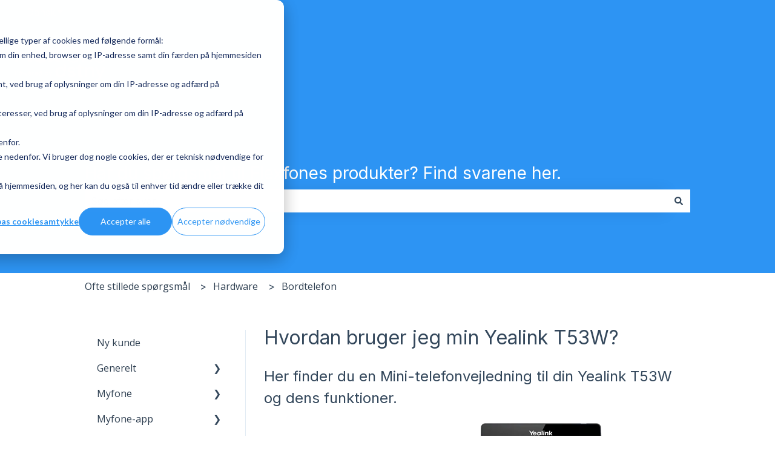

--- FILE ---
content_type: text/html; charset=UTF-8
request_url: https://faq.flexfone.dk/da/hvordan-bruger-jeg-min-yealink-t53w
body_size: 22706
content:
<!doctype html><html lang="da"><head>
    <meta charset="utf-8">
    
      <title>Hvordan bruger jeg min Yealink T53W?</title>
    

    
      <link rel="SHORTCUT ICON" href="https://faq.flexfone.dk/hubfs/company%20image%20HubSpot.png">
    <meta name="description" content="Her finder du en Mini-telefonvejledning til din Yealink T53W og dens funktioner. ">
    
    
      
    
    
    <meta name="viewport" content="width=device-width, initial-scale=1">

    <script src="/hs/hsstatic/jquery-libs/static-1.4/jquery/jquery-1.11.2.js"></script>
<script>hsjQuery = window['jQuery'];</script>
    <meta property="og:description" content="Her finder du en Mini-telefonvejledning til din Yealink T53W og dens funktioner. ">
    <meta property="og:title" content="Hvordan bruger jeg min Yealink T53W?">
    <meta name="twitter:description" content="Her finder du en Mini-telefonvejledning til din Yealink T53W og dens funktioner. ">
    <meta name="twitter:title" content="Hvordan bruger jeg min Yealink T53W?">

    

    
    <style>
a.cta_button{-moz-box-sizing:content-box !important;-webkit-box-sizing:content-box !important;box-sizing:content-box !important;vertical-align:middle}.hs-breadcrumb-menu{list-style-type:none;margin:0px 0px 0px 0px;padding:0px 0px 0px 0px}.hs-breadcrumb-menu-item{float:left;padding:10px 0px 10px 10px}.hs-breadcrumb-menu-divider:before{content:'›';padding-left:10px}.hs-featured-image-link{border:0}.hs-featured-image{float:right;margin:0 0 20px 20px;max-width:50%}@media (max-width: 568px){.hs-featured-image{float:none;margin:0;width:100%;max-width:100%}}.hs-screen-reader-text{clip:rect(1px, 1px, 1px, 1px);height:1px;overflow:hidden;position:absolute !important;width:1px}
</style>

<style>
/* Theme base styles */

/* Generic */

  

*,
*:before,
*:after {
  box-sizing: border-box;
}

/*! normalize.css v8.0.1 | MIT License | github.com/necolas/normalize.css */

/* Document
   ========================================================================== */

/**
 * 1. Correct the line height in all browsers.
 * 2. Prevent adjustments of font size after orientation changes in iOS.
 */

html {
  line-height: 1.15; /* 1 */
  -webkit-text-size-adjust: 100%; /* 2 */
}

/* Sections
   ========================================================================== */

/**
 * Remove the margin in all browsers.
 */

body {
  margin: 0;
}

/**
 * Render the `main` element consistently in IE.
 */

main {
  display: block;
}

/**
 * Correct the font size and margin on `h1` elements within `section` and
 * `article` contexts in Chrome, Firefox, and Safari.
 */

h1 {
  font-size: 2em;
  margin: 0.67em 0;
}

/* Grouping content
   ========================================================================== */

/**
 * 1. Add the correct box sizing in Firefox.
 * 2. Show the overflow in Edge and IE.
 */

hr {
  box-sizing: content-box; /* 1 */
  height: 0; /* 1 */
  overflow: visible; /* 2 */
}

/**
 * 1. Correct the inheritance and scaling of font size in all browsers.
 * 2. Correct the odd `em` font sizing in all browsers.
 */

pre {
  font-family: monospace, monospace; /* 1 */
  font-size: 1em; /* 2 */
}

/* Text-level semantics
   ========================================================================== */

/**
 * Remove the gray background on active links in IE 10.
 */

a {
  background-color: transparent;
}

/**
 * 1. Remove the bottom border in Chrome 57-
 * 2. Add the correct text decoration in Chrome, Edge, IE, Opera, and Safari.
 */

abbr[title] {
  border-bottom: none; /* 1 */ /* 2 */
  text-decoration: underline;
  text-decoration: underline dotted; /* 2 */
}

/**
 * Add the correct font weight in Chrome, Edge, and Safari.
 */

b,
strong {
  font-weight: bolder;
}

/**
 * 1. Correct the inheritance and scaling of font size in all browsers.
 * 2. Correct the odd `em` font sizing in all browsers.
 */

code,
kbd,
samp {
  font-family: monospace, monospace; /* 1 */
  font-size: 1em; /* 2 */
}

/**
 * Add the correct font size in all browsers.
 */

small {
  font-size: 80%;
}

/**
 * Prevent `sub` and `sup` elements from affecting the line height in
 * all browsers.
 */

sub,
sup {
  font-size: 75%;
  line-height: 0;
  position: relative;
  vertical-align: baseline;
}

/* Embedded content
   ========================================================================== */

/**
 * Remove the border on images inside links in IE 10.
 */

img {
  border-style: none;
}

/* Forms
   ========================================================================== */

/**
 * 1. Change the font styles in all browsers.
 * 2. Remove the margin in Firefox and Safari.
 */

button,
input,
optgroup,
select,
textarea {
  font-family: inherit; /* 1 */
  font-size: 100%; /* 1 */
  line-height: 1.15; /* 1 */
  margin: 0; /* 2 */
}

/**
 * Show the overflow in IE.
 * 1. Show the overflow in Edge.
 */

button,
input {
  /* 1 */
  overflow: visible;
}

/**
 * Remove the inheritance of text transform in Edge, Firefox, and IE.
 * 1. Remove the inheritance of text transform in Firefox.
 */

button,
select {
  /* 1 */
  text-transform: none;
}

/**
 * Correct the inability to style clickable types in iOS and Safari.
 */

button,
[type='button'],
[type='reset'],
[type='submit'] {
  -webkit-appearance: button;
}

/**
 * Remove the inner border and padding in Firefox.
 */

button::-moz-focus-inner,
[type='button']::-moz-focus-inner,
[type='reset']::-moz-focus-inner,
[type='submit']::-moz-focus-inner {
  border-style: none;
  padding: 0;
}

/**
 * Restore the focus styles unset by the previous rule.
 */

button:-moz-focusring,
[type='button']:-moz-focusring,
[type='reset']:-moz-focusring,
[type='submit']:-moz-focusring {
  outline: 1px dotted ButtonText;
}

/**
 * Correct the padding in Firefox.
 */

fieldset {
  padding: 0.35em 0.75em 0.625em;
}

/**
 * 1. Correct the text wrapping in Edge and IE.
 * 2. Correct the color inheritance from `fieldset` elements in IE.
 * 3. Remove the padding so developers are not caught out when they zero out
 *    `fieldset` elements in all browsers.
 */

legend {
  box-sizing: border-box; /* 1 */
  color: inherit; /* 2 */
  display: table; /* 1 */
  max-width: 100%; /* 1 */
  padding: 0; /* 3 */
  white-space: normal; /* 1 */
}

/**
 * Add the correct vertical alignment in Chrome, Firefox, and Opera.
 */

progress {
  vertical-align: baseline;
}

/**
 * Remove the default vertical scrollbar in IE 10+.
 */

textarea {
  overflow: auto;
}

/**
 * 1. Add the correct box sizing in IE 10.
 * 2. Remove the padding in IE 10.
 */

[type='checkbox'],
[type='radio'] {
  box-sizing: border-box; /* 1 */
  padding: 0; /* 2 */
}

/**
 * Correct the cursor style of increment and decrement buttons in Chrome.
 */

[type='number']::-webkit-inner-spin-button,
[type='number']::-webkit-outer-spin-button {
  height: auto;
}

/**
 * 1. Correct the odd appearance in Chrome and Safari.
 * 2. Correct the outline style in Safari.
 */

[type='search'] {
  -webkit-appearance: textfield; /* 1 */
  outline-offset: -2px; /* 2 */
}

/**
 * Remove the inner padding in Chrome and Safari on macOS.
 */

[type='search']::-webkit-search-decoration {
  -webkit-appearance: none;
}

/**
 * 1. Correct the inability to style clickable types in iOS and Safari.
 * 2. Change font properties to `inherit` in Safari.
 */

::-webkit-file-upload-button {
  -webkit-appearance: button; /* 1 */
  font: inherit; /* 2 */
}

/* Interactive
   ========================================================================== */

/*
 * Add the correct display in Edge, IE 10+, and Firefox.
 */

details {
  display: block;
}

/*
 * Add the correct display in all browsers.
 */

summary {
  display: list-item;
}

/* Misc
   ========================================================================== */

/**
 * Add the correct display in IE 10+.
 */

template {
  display: none;
}

/**
 * Add the correct display in IE 10.
 */

[hidden] {
  display: none;
}

/* Settings */

:root {
  --container-width: 1000px;

  --column-gap: 2.13%;
  --column-width-multiplier: 8.333;

  --primary-color: #2a5f8d;
  --secondary-color: #e2ebf4;
  --accent-color: #2a8d8a;
  --body-bg-color: #ffffff;

  --primary-body-font-family: 'Rubik', sans-serif;
  --primary-body-font-style: normal;
  --primary-body-font-weight: 400;
  --primary-body-font-size: 1rem;
  --primary-body-line-height: 1.4;
  --primary-body-font-color: #33475b;

  --secondary-header-font-family: 'Rubik', sans-serif;
  --secondary-header-font-style: normal;
  --secondary-header-font-weight: 700;
  --secondary-header-font-size: 1rem;
  --secondary-header-line-height: 1.5;
  --secondary-header-font-color: #33475b;

  --header-menu-font-color: #33475b;

  --h1-secondary-header-font-family: var(--secondary-header-font-family);
  --h1-secondary-header-font-style: var(--secondary-header-font-style);
  --h1-secondary-header-font-weight: var(--secondary-header-font-weight);
  --h1-secondary-header-font-size: 32px;
  --h1-secondary-header-line-height: var(--secondary-header-line-height);
  --h1-secondary-header-font-color: var(--secondary-header-font-color);
  --h1-secondary-header-text-decoration: var(
    --secondary-header-text-decoration
  );
  --h1-secondary-header-text-transform: var(--secondary-header-text-transform);

  --h2-secondary-header-font-family: var(--secondary-header-font-family);
  --h2-secondary-header-font-style: var(--secondary-header-font-style);
  --h2-secondary-header-font-weight: var(--secondary-header-font-weight);
  --h2-secondary-header-font-size: 24px;
  --h2-secondary-header-line-height: var(--secondary-header-line-height);
  --h2-secondary-header-font-color: var(--secondary-header-font-color);
  --h2-secondary-header-text-decoration: var(
    --secondary-header-text-decoration
  );
  --h2-secondary-header-text-transform: var(--secondary-header-text-transform);

  --h3-secondary-header-font-family: var(--secondary-header-font-family);
  --h3-secondary-header-font-style: var(--secondary-header-font-style);
  --h3-secondary-header-font-weight: var(--secondary-header-font-weight);
  --h3-secondary-header-font-size: 22px;
  --h3-secondary-header-line-height: var(--secondary-header-line-height);
  --h3-secondary-header-font-color: var(--secondary-header-font-color);
  --h3-secondary-header-text-decoration: var(
    --secondary-header-text-decoration
  );
  --h3-secondary-header-text-transform: var(--secondary-header-text-transform);

  --h4-secondary-header-font-family: var(--secondary-header-font-family);
  --h4-secondary-header-font-style: var(--secondary-header-font-style);
  --h4-secondary-header-font-weight: var(--secondary-header-font-weight);
  --h4-secondary-header-font-size: 18px;
  --h4-secondary-header-line-height: var(--secondary-header-line-height);
  --h4-secondary-header-font-color: var(--secondary-header-font-color);
  --h4-secondary-header-text-decoration: var(
    --secondary-header-text-decoration
  );
  --h4-secondary-header-text-transform: var(--secondary-header-text-transform);

  --h5-secondary-header-font-family: var(--secondary-header-font-family);
  --h5-secondary-header-font-style: var(--secondary-header-font-style);
  --h5-secondary-header-font-weight: var(--secondary-header-font-weight);
  --h5-secondary-header-font-size: 16px;
  --h5-secondary-header-line-height: var(--secondary-header-line-height);
  --h5-secondary-header-font-color: var(--secondary-header-font-color);
  --h5-secondary-header-text-decoration: var(
    --secondary-header-text-decoration
  );
  --h5-secondary-header-text-transform: var(--secondary-header-text-transform);

  --h6-secondary-header-font-family: var(--secondary-header-font-family);
  --h6-secondary-header-font-style: var(--secondary-header-font-style);
  --h6-secondary-header-font-weight: var(--secondary-header-font-weight);
  --h6-secondary-header-font-size: 16px;
  --h6-secondary-header-line-height: var(--secondary-header-line-height);
  --h6-secondary-header-font-color: #7c98b6;
  --h6-secondary-header-text-decoration: var(
    --secondary-header-text-decoration
  );
  --h6-secondary-header-text-transform: var(--secondary-header-text-transform);

  --a-primary-body-font-family: var(--primary-body-font-family);
  --a-primary-body-font-style: var(--primary-body-font-style);
  --a-primary-body-font-weight: var(--primary-body-font-weight);
  --a-primary-body-font-size: 16px;
  --a-primary-body-line-height: var(--primary-body-line-height);
  --a-primary-body-font-color: #1773d1;
  --a-primary-body-text-decoration: var(--primary-body-text-decoration);
  --a-primary-body-text-transform: var(--primary-body-text-transform);

  --header-top-bar-background-color: var(--secondary-color);

  --top-bar-font-family: var(--primary-body-font-family);
  --top-bar-font-style: var(--primary-body-font-style);
  --top-bar-font-weight: var(--primary-body-font-weight);
  --top-bar-font-size: var(--a-primary-body-font-size);
  --top-bar-line-height: ;
  --top-bar-font-color: var(--header-menu-font-color);
  --top-bar-text-decoration: var(--a-primary-body-text-decoration);
  --top-bar-text-transform: var(--a-primary-body-text-transform);

  --language-switcher-dropdown-bg: #ff0000;
  --language-switcher-dropdown-font-family: var(--primary-body-font-family);
  --language-switcher-dropdown-font-style: var(--primary-body-font-style);
  --language-switcher-dropdown-font-weight: var(--primary-body-font-weight);
  --language-switcher-dropdown-font-size: var(--a-primary-body-font-size);
  --language-switcher-dropdown-line-height: ;
  --language-switcher-dropdown-font-color: var(--header-menu-font-color);
  --language-switcher-dropdown-text-decoration: var(
    --a-primary-body-text-decoration
  );
  --language-switcher-dropdown-text-transform: var(
    --a-primary-body-text-transform
  );

  --top-bar-hover-dropdown-bg: #00ff00;
  --top-bar-hover-dropdown-font-family: var(--primary-body-font-family);
  --top-bar-hover-dropdown-font-style: var(--primary-body-font-style);
  --top-bar-hover-dropdown-font-weight: var(--primary-body-font-weight);
  --top-bar-hover-dropdown-font-size: var(--a-primary-body-font-size);
  --top-bar-hover-dropdown-line-height: ;
  --top-bar-hover-dropdown-font-color: var(--header-menu-font-color);
  --top-bar-hover-dropdown-text-decoration: var(
    --a-primary-body-text-decoration
  );
  --top-bar-hover-dropdown-text-transform: var(--a-primary-body-text-transform);

  --header-bottom-bar-background-color: #fff;

  --header-menu-main-font-family: var(--primary-body-font-family);
  --header-menu-main-font-style: var(--primary-body-font-style);
  --header-menu-main-font-weight: var(--primary-body-font-weight);
  --header-menu-main-font-size: var(--a-primary-body-font-size);
  --header-menu-main-line-height: ;
  --header-menu-main-font-color: var(--header-menu-font-color);
  --header-menu-main-text-decoration: var(--a-primary-body-text-decoration);
  --header-menu-main-text-transform: var(--a-primary-body-text-transform);

  --header-menu-mobile-box-shadow: 0 4px 2px -2px rgba(0, 0, 0, 0.125);

  --header-menu-main-hover-font-family: var(--primary-body-font-family);
  --header-menu-main-hover-font-style: var(--primary-body-font-style);
  --header-menu-main-hover-font-weight: var(--primary-body-font-weight);
  --header-menu-main-hover-font-size: var(--a-primary-body-font-size);
  --header-menu-main-hover-line-height: ;
  --header-menu-main-hover-font-color: var(--header-menu-font-color);
  --header-menu-main-hover-text-decoration: var(
    --a-primary-body-text-decoration
  );
  --header-menu-main-hover-text-transform: var(--a-primary-body-text-transform);

  --header-menu-submenu-bg: #fff;
  --header-menu-submenu-font-family: var(--primary-body-font-family);
  --header-menu-submenu-font-style: var(--primary-body-font-style);
  --header-menu-submenu-font-weight: var(--primary-body-font-weight);
  --header-menu-submenu-font-size: var(--a-primary-body-font-size);
  --header-menu-submenu-line-height: ;
  --header-menu-submenu-font-color: var(--header-menu-font-color);
  --header-menu-submenu-text-decoration: var(--a-primary-body-text-decoration);
  --header-menu-submenu-text-transform: var(--a-primary-body-text-transform);

  --header-menu-hover-submenu-bg: #f00;

  --header-menu-hover-submenu-font-family: var(--primary-body-font-family);
  --header-menu-hover-submenu-font-style: var(--primary-body-font-style);
  --header-menu-hover-submenu-font-weight: var(--primary-body-font-weight);
  --header-menu-hover-submenu-font-size: var(--a-primary-body-font-size);
  --header-menu-hover-submenu-line-height: ;
  --header-menu-hover-submenu-font-color: var(--header-menu-font-color);
  --header-menu-hover-submenu-text-decoration: var(
    --a-primary-body-text-decoration
  );
  --header-menu-hover-submenu-text-transform: var(
    --a-primary-body-text-transform
  );

  --header-button-font-family: var(--primary-body-font-family);
  --header-button-font-style: var(--primary-body-font-style);
  --header-button-font-weight: var(--primary-body-font-weight);
  --header-button-font-size: var(--a-primary-body-font-size);
  --header-button-line-height: 16px;
  --header-button-font-color: #fff;
  --header-button-text-decoration: var(--a-primary-body-text-decoration);
  --header-button-text-transform: var(--a-primary-body-text-transform);

  --header-button-padding: 10px 20px;
  --header-button-border-radius: 20px;
  --header-button-border: 3px solid pink;

  --header-button-background-color: var(--accent-color);

  --header-button-hover-text-decoration: var(--a-primary-body-text-decoration);
  --header-button-hover-background-color: var(--accent-color);
  --header-button-hover-font-color: #fff;
  --header-button-hover-border: 3px solid gray;

  --primary-button-font-family: var(--primary-body-font-family);
  --primary-button-font-style: var(--primary-body-font-style);
  --primary-button-font-weight: var(--primary-body-font-weight);
  --primary-button-font-size: var(--a-primary-body-font-size);
  --primary-button-line-height: 16px;
  --primary-button-font-color: #fff;
  --primary-button-text-decoration: var(--a-primary-body-text-decoration);
  --primary-button-text-transform: var(--a-primary-body-text-transform);

  --primary-button-padding: 10px 20px;
  --primary-button-border-radius: 20px;
  --primary-button-border: 3px solid pink;

  --primary-button-background-color: var(--accent-color);

  --primary-button-hover-text-decoration: var(--a-primary-body-text-decoration);
  --primary-button-hover-background-color: var(--accent-color);
  --primary-button-hover-font-color: #fff;
  --primary-button-hover-border: 3px solid gray;

  --secondary-button-font-family: var(--primary-body-font-family);
  --secondary-button-font-style: var(--primary-body-font-style);
  --secondary-button-font-weight: var(--primary-body-font-weight);
  --secondary-button-font-size: var(--a-primary-body-font-size);
  --secondary-button-line-height: 16px;
  --secondary-button-font-color: var(--primary-body-font-color);
  --secondary-button-text-decoration: var(--a-primary-body-text-decoration);
  --secondary-button-text-transform: var(--a-primary-body-text-transform);

  --secondary-button-padding: 10px 20px;
  --secondary-button-border-radius: 2px;
  --secondary-button-border: 3px solid pink;

  --secondary-button-background-color: var(--secondary-color);

  --secondary-button-hover-text-decoration: var(
    --a-primary-body-text-decoration
  );
  --secondary-button-hover-background-color: var(--secondary-color);
  --secondary-button-hover-font-color: var(--primary-body-font-color);
  --secondary-button-hover-border: 3px solid gray;

  --search-field-label-font-family: var(--secondary-header-font-family);
  --search-field-label-font-style: var(--secondary-header-font-style);
  --search-field-label-font-weight: var(--secondary-header-font-weight);
  --search-field-label-font-size: 32px;
  --search-field-label-line-height: var(--secondary-header-line-height);
  --search-field-label-text-decoration: var(--secondary-header-text-decoration);
  --search-field-label-text-transform: var(--secondary-header-text-transform);

  --footer-bg-color: #fff;

  --footer-font-style: var(--primary-body-font-style);
  --footer-font-weight: var(--primary-body-font-weight);
  --footer-font-size: var(--a-primary-body-font-size);
  --footer-line-height: ;
  --footer-font-color: var(--a-primary-body-font-color);
  --footer-text-decoration: var(--a-primary-body-text-decoration);
  --footer-text-transform: var(--a-primary-body-text-transform);

  --footer-menu-font-family: var(--primary-body-font-family);
  --footer-menu-font-style: var(--primary-body-font-style);
  --footer-menu-font-weight: var(--primary-body-font-weight);
  --footer-menu-font-size: var(--a-primary-body-font-size);
  --footer-menu-line-height: 2.2rem;
  --footer-menu-font-color: var(--header-menu-font-color);
  --footer-menu-text-decoration: var(--a-primary-body-text-decoration);
  --footer-menu-text-transform: var(--a-primary-body-text-transform);

  --footer-menu-hover-font-family: var(--primary-body-font-family);
  --footer-menu-hover-font-style: var(--primary-body-font-style);
  --footer-menu-hover-font-weight: var(--primary-body-font-weight);
  --footer-menu-hover-font-size: var(--a-primary-body-font-size);
  --footer-menu-hover-line-height: ;
  --footer-menu-hover-font-color: var(--header-menu-font-color);
  --footer-menu-hover-text-decoration: var(--a-primary-body-text-decoration);
  --footer-menu-hover-text-transform: var(--a-primary-body-text-transform);

  --social-follow-icon-sizes: 32px;
  --social-follow-icon-shape: circle;
  --social-follow-icon-color: #fff;
  --social-follow-icon-background-color: #494a52;
  --social-follow-icon-space-between-icons: 12px;
  --social-follow-icon-alignment: right;

  --hs-kb-card-highlight-border-color: var(--primary-color);

  --hs-kb-home-tiles-background-color: #f2f7fc;

    
  --hs-kb-home-grid-item-padding: 24px 18px;
}

.theme-overrides {
    
  --primary-color:  #2d94f3  ;
  --secondary-color:  #ffffff  ;
  --accent-color:  #ffffff  ;
  --body-bg-color:  #FFFFFF  ;

  --footer-bg-color:  #FFFFFF  ;

    
   
  
    
      
        --primary-body-font-family: Inter, sans-serif;
      
    
      
        --primary-body-font-style: normal;
      
    
      
        --primary-body-font-weight: normal;
      
    
      
        --primary-body-text-decoration: none;
      
    
  
  
    --primary-body-font-color: #33475b;
  
  
 
   
  
    
      
        --secondary-header-font-family: Inter, sans-serif;
      
    
      
        --secondary-header-font-style: normal;
      
    
      
        --secondary-header-font-weight: normal;
      
    
      
        --secondary-header-text-decoration: none;
      
    
  
  
    --secondary-header-font-color: #33475b;
  
  
 

   
  
    
      
        --h1-secondary-header-font-family: Inter, sans-serif;
      
    
      
        --h1-secondary-header-font-style: normal;
      
    
      
        --h1-secondary-header-font-weight: normal;
      
    
      
        --h1-secondary-header-text-decoration: none;
      
    
  
  
    --h1-secondary-header-font-color: #33475b;
  
  
      
    --h1-secondary-header-font-size: 32px;
  
 
  --h1-secondary-header-text-transform:  none  ;

   
  
    
      
        --h2-secondary-header-font-family: Inter, sans-serif;
      
    
      
        --h2-secondary-header-font-style: normal;
      
    
      
        --h2-secondary-header-font-weight: normal;
      
    
      
        --h2-secondary-header-text-decoration: none;
      
    
  
  
    --h2-secondary-header-font-color: #33475b;
  
  
      
    --h2-secondary-header-font-size: 24px;
  
 
  --h2-secondary-header-text-transform:  none  ;

   
  
    
      
        --h3-secondary-header-font-family: Inter, sans-serif;
      
    
      
        --h3-secondary-header-font-style: normal;
      
    
      
        --h3-secondary-header-font-weight: normal;
      
    
      
        --h3-secondary-header-text-decoration: none;
      
    
  
  
    --h3-secondary-header-font-color: #33475b;
  
  
      
    --h3-secondary-header-font-size: 22px;
  
 
  --h3-secondary-header-text-transform:  none  ;

   
  
    
      
        --h4-secondary-header-font-family: Inter, sans-serif;
      
    
      
        --h4-secondary-header-font-style: normal;
      
    
      
        --h4-secondary-header-font-weight: normal;
      
    
      
        --h4-secondary-header-text-decoration: none;
      
    
  
  
    --h4-secondary-header-font-color: #33475b;
  
  
      
    --h4-secondary-header-font-size: 18px;
  
 
  --h4-secondary-header-text-transform:  none  ;

   
  
    
      
        --h5-secondary-header-font-family: Inter, sans-serif;
      
    
      
        --h5-secondary-header-font-style: normal;
      
    
      
        --h5-secondary-header-font-weight: normal;
      
    
      
        --h5-secondary-header-text-decoration: none;
      
    
  
  
    --h5-secondary-header-font-color: #33475b;
  
  
      
    --h5-secondary-header-font-size: 16px;
  
 
  --h5-secondary-header-text-transform:  none  ;

   
  
    
      
        --h6-secondary-header-font-family: Inter, sans-serif;
      
    
      
        --h6-secondary-header-font-style: normal;
      
    
      
        --h6-secondary-header-font-weight: normal;
      
    
      
        --h6-secondary-header-text-decoration: none;
      
    
  
  
    --h6-secondary-header-font-color: #33475b;
  
  
      
    --h6-secondary-header-font-size: 16px;
  
 
  --h6-secondary-header-text-transform:  none  ;

   
  
    
      
        --primary-body-font-family: Inter, sans-serif;
      
    
      
        --primary-body-font-style: normal;
      
    
      
        --primary-body-font-weight: normal;
      
    
      
        --primary-body-text-decoration: none;
      
    
  
  
    --primary-body-font-color: #33475b;
  
  
      
    --primary-body-font-size: 16px;
  
 

   
  
    
      
        --a-primary-body-font-family: 'Open Sans', sans-serif;
      
    
      
        --a-primary-body-font-style: normal;
      
    
      
        --a-primary-body-font-weight: normal;
      
    
      
        --a-primary-body-text-decoration: none;
      
    
  
  
    --a-primary-body-font-color: #2d3e50;
  
  
 

   
  
    
      
        --a-hover-primary-body-font-weight: normal;
      
    
      
        --a-hover-primary-body-text-decoration: underline;
      
    
      
        --a-hover-primary-body-font-family: Inter, sans-serif;
      
    
      
        --a-hover-primary-body-font-style: normal;
      
    
  
  
    --a-hover-primary-body-font-color: #415239;
  
  
 

   
  
    
      
        --top-bar-font-family: Inter, sans-serif;
      
    
      
        --top-bar-font-style: normal;
      
    
      
        --top-bar-font-weight: normal;
      
    
      
        --top-bar-text-decoration: none;
      
    
  
  
    --top-bar-font-color: #FFFFFF;
  
  
 
   
  
    
      
        --top-bar-hover-font-family: 'Open Sans', sans-serif;
      
    
      
        --top-bar-hover-font-style: normal;
      
    
      
        --top-bar-hover-font-weight: normal;
      
    
      
        --top-bar-hover-text-decoration: underline;
      
    
  
  
    --top-bar-hover-font-color: #FFFFFF;
  
  
 

  --language-switcher-dropdown-bg:  
  
    
    
      
    


    rgba(255, 255, 255, 1.0)
  
  ;
   
  
  
  
 

  --top-bar-hover-dropdown-bg:  
  
    
    
      
    


    rgba(255, 255, 255, 1.0)
  
  ;
   
  
  
  
 

  --header-max-width:  auto  ;
  --footer-max-width:  auto  ;

   
  
    
      
        --header-menu-main-font-weight: normal;
      
    
      
        --header-menu-main-text-decoration: none;
      
    
      
        --header-menu-main-font-family: Inter, sans-serif;
      
    
      
        --header-menu-main-font-style: normal;
      
    
  
  
    --header-menu-main-font-color: #33475B;
  
  
 

   
  
    
      
        --header-menu-main-hover-font-weight: normal;
      
    
      
        --header-menu-main-hover-text-decoration: underline;
      
    
      
        --header-menu-main-hover-font-family: Inter, sans-serif;
      
    
      
        --header-menu-main-hover-font-style: normal;
      
    
  
  
    --header-menu-main-hover-font-color: #33475B;
  
  
 

  --header-menu-submenu-bg:  
  
    
    
      
    


    rgba(255, 255, 255, 1.0)
  
  ;
   
  
    
      
        --header-menu-submenu-font-family: Inter, sans-serif;
      
    
      
        --header-menu-submenu-font-style: normal;
      
    
      
        --header-menu-submenu-font-weight: normal;
      
    
      
        --header-menu-submenu-text-decoration: none;
      
    
  
  
    --header-menu-submenu-font-color: #33475B;
  
  
 

  --header-menu-hover-submenu-bg:  
  
    
    
      
    


    rgba(255, 255, 255, 1.0)
  
  ;
   
  
    
      
        --header-menu-hover-submenu-font-weight: normal;
      
    
      
        --header-menu-hover-submenu-text-decoration: none;
      
    
      
        --header-menu-hover-submenu-font-family: Inter, sans-serif;
      
    
      
        --header-menu-hover-submenu-font-style: normal;
      
    
  
  
    --header-menu-hover-submenu-font-color: #FFFFFF;
  
  
 

   
  
    
      
        --header-button-font-family: 'Open Sans', sans-serif;
      
    
      
        --header-button-font-style: normal;
      
    
      
        --header-button-font-weight: normal;
      
    
      
        --header-button-text-decoration: none;
      
    
  
  
    --header-button-font-color: #FFFFFF;
  
  
 
  --header-button-text-transform:    ;
  --header-button-border:  
  
    
    
  
  ;

   
  
    
      
        --primary-button-font-family: 'Open Sans', sans-serif;
      
    
      
        --primary-button-font-style: normal;
      
    
      
        --primary-button-font-weight: normal;
      
    
      
        --primary-button-text-decoration: none;
      
    
  
  
    --primary-button-font-color: #FFFFFF;
  
  
 
  --primary-button-text-transform:    ;
  --primary-button-border:  
  
    
    
  
  ;

   
  
    
      
        --header-button-hover-font-family: Inter, sans-serif;
      
    
      
        --header-button-hover-font-style: normal;
      
    
      
        --header-button-hover-font-weight: normal;
      
    
      
        --header-button-hover-text-decoration: none;
      
    
  
  
  
 

  --header-button-background-color:  
  
    
    
      
    


    rgba(45, 148, 243, 1.0)
  
  ;
  --header-button-border-radius:  20px  ;

  --header-button-hover-border:  
  
    
    
    
    
    
  
  ;
  --header-button-hover-background-color:  
  
    
    
      
    


    rgba(255, 255, 255, 1.0)
  
  ;

  --search-input-wrapper-background-color:  
  
    
    
      
    


    rgba(45, 148, 243, 1.0)
  
  ;
  --search-input-wrapper-background-gradient:  linear-gradient(to bottom, rgba(204, 204, 204, 1), rgba(153, 153, 153, 1))  ;
   
  
    
      
        --search-field-label-font-family: Inter, sans-serif;
      
    
      
        --search-field-label-font-style: normal;
      
    
      
        --search-field-label-font-weight: normal;
      
    
      
        --search-field-label-text-decoration: none;
      
    
  
  
    --search-field-label-font-color: #ffffff;
  
  
      
    --search-field-label-font-size: 28px;
  
 

  --search-field-text-font-color:  
  
    
    
      
    


    rgba(51, 71, 91, 1.0)
  
  ;
  --search-field-button-background-color:  
  
    
    
      
    


    rgba(255, 255, 255, 1.0)
  
  ;
  --search-field-button-icon-color:  
  
    
    
      
    


    rgba(51, 71, 91, 1.0)
  
  ;

  --header-top-bar-background-color:  
  
    
    
      
    


    rgba(45, 148, 243, 1.0)
  
  ;

  --header-bottom-bar-background-color:  
  
    
    
      
    


    rgba(45, 148, 243, 1.0)
  
  ;

   
  
    
      
        --footer-font-family: Inter, sans-serif;
      
    
      
        --footer-font-style: normal;
      
    
      
        --footer-font-weight: normal;
      
    
      
        --footer-text-decoration: none;
      
    
  
  
    --footer-font-color: #33475B;
  
  
      
    --footer-font-size: 16px;
  
 

   
  
    
      
        --footer-menu-font-family: Inter, sans-serif;
      
    
      
        --footer-menu-font-style: normal;
      
    
      
        --footer-menu-font-weight: normal;
      
    
      
        --footer-menu-text-decoration: none;
      
    
  
  
    --footer-menu-font-color: #33475B;
  
  
 

   
  
    
      
        --footer-menu-hover-font-weight: normal;
      
    
      
        --footer-menu-hover-text-decoration: underline;
      
    
      
        --footer-menu-hover-font-family: Inter, sans-serif;
      
    
      
        --footer-menu-hover-font-style: normal;
      
    
  
  
    --footer-menu-hover-font-color: #33475B;
  
  
 

  --hs-kb-card-highlight-border-color:  
  
    
    
      
    


    rgba(45, 148, 243, 1.0)
  
  ;

    
  --hs-kb-home-tiles-background-color:  
  
    
    
      
    


    rgba(255, 255, 255, 1.0)
  
  ;
  --hs-kb-home-tiles-border:  
  
    
     1px none #FFFFFF;

  
  ;
  --hs-kb-home-tiles-corner-radius:  3px  ;

  --social-follow-icon-size:  
  
  
    
  
  32px
  ;
  --social-follow-icon-shape-radius:  
  
  
  50%
  ;
  --social-follow-icon-color:  
  
    
    
      
    


    rgba(255, 255, 255, 1)
  
  ;
  --social-follow-icon-background-color:  
  
    
    
      
    


    rgba(73, 74, 82, 1)
  
  ;
  --social-follow-icon-space-between-icons: 12px;
  --social-follow-icon-alignment:  
  
  
  flex-end
  ;
}

/* Objects */

  

html {
  scroll-behavior: smooth;
}

.kb-body-wrapper {
  background-color: #ffffff;
  background-color: var(--body-bg-color);
}

#main-content {
  padding: 0 0 36px 0;
}

/* Mobile layout */

.row-fluid {
  display: flex;
  flex-wrap: wrap;
  width: 100%;
}

  

 .row-fluid .span1 

 , 

 .row-fluid .span2 

 , 

 .row-fluid .span3 

 , 

 .row-fluid .span4 

 , 

 .row-fluid .span5 

 , 

 .row-fluid .span6 

 , 

 .row-fluid .span7 

 , 

 .row-fluid .span8 

 , 

 .row-fluid .span9 

 , 

 .row-fluid .span10 

 , 

 .row-fluid .span11 

 , 

 .row-fluid .span12 

 {
  min-height: 1px;
  width: 100%;
}

/* Desktop layout */

@media (min-width: 768px) {
  .row-fluid {
    flex-wrap: nowrap;
    justify-content: space-between;
  }

    
   .row-fluid .span1 
   {
    width: calc(
      8.333 * 1% * 1 - 2.13% *
        (11 * 8.333 / 100)
    );
    width: calc(
      var(--column-width-multiplier) * 1% * 1 - var(--column-gap) *
        (
          11 * var(--column-width-multiplier) /
            100
        )
    );
  }
    
   .row-fluid .span2 
   {
    width: calc(
      8.333 * 1% * 2 - 2.13% *
        (10 * 8.333 / 100)
    );
    width: calc(
      var(--column-width-multiplier) * 1% * 2 - var(--column-gap) *
        (
          10 * var(--column-width-multiplier) /
            100
        )
    );
  }
    
   .row-fluid .span3 
   {
    width: calc(
      8.333 * 1% * 3 - 2.13% *
        (9 * 8.333 / 100)
    );
    width: calc(
      var(--column-width-multiplier) * 1% * 3 - var(--column-gap) *
        (
          9 * var(--column-width-multiplier) /
            100
        )
    );
  }
    
   .row-fluid .span4 
   {
    width: calc(
      8.333 * 1% * 4 - 2.13% *
        (8 * 8.333 / 100)
    );
    width: calc(
      var(--column-width-multiplier) * 1% * 4 - var(--column-gap) *
        (
          8 * var(--column-width-multiplier) /
            100
        )
    );
  }
    
   .row-fluid .span5 
   {
    width: calc(
      8.333 * 1% * 5 - 2.13% *
        (7 * 8.333 / 100)
    );
    width: calc(
      var(--column-width-multiplier) * 1% * 5 - var(--column-gap) *
        (
          7 * var(--column-width-multiplier) /
            100
        )
    );
  }
    
   .row-fluid .span6 
   {
    width: calc(
      8.333 * 1% * 6 - 2.13% *
        (6 * 8.333 / 100)
    );
    width: calc(
      var(--column-width-multiplier) * 1% * 6 - var(--column-gap) *
        (
          6 * var(--column-width-multiplier) /
            100
        )
    );
  }
    
   .row-fluid .span7 
   {
    width: calc(
      8.333 * 1% * 7 - 2.13% *
        (5 * 8.333 / 100)
    );
    width: calc(
      var(--column-width-multiplier) * 1% * 7 - var(--column-gap) *
        (
          5 * var(--column-width-multiplier) /
            100
        )
    );
  }
    
   .row-fluid .span8 
   {
    width: calc(
      8.333 * 1% * 8 - 2.13% *
        (4 * 8.333 / 100)
    );
    width: calc(
      var(--column-width-multiplier) * 1% * 8 - var(--column-gap) *
        (
          4 * var(--column-width-multiplier) /
            100
        )
    );
  }
    
   .row-fluid .span9 
   {
    width: calc(
      8.333 * 1% * 9 - 2.13% *
        (3 * 8.333 / 100)
    );
    width: calc(
      var(--column-width-multiplier) * 1% * 9 - var(--column-gap) *
        (
          3 * var(--column-width-multiplier) /
            100
        )
    );
  }
    
   .row-fluid .span10 
   {
    width: calc(
      8.333 * 1% * 10 - 2.13% *
        (2 * 8.333 / 100)
    );
    width: calc(
      var(--column-width-multiplier) * 1% * 10 - var(--column-gap) *
        (
          2 * var(--column-width-multiplier) /
            100
        )
    );
  }
    
   .row-fluid .span11 
   {
    width: calc(
      8.333 * 1% * 11 - 2.13% *
        (1 * 8.333 / 100)
    );
    width: calc(
      var(--column-width-multiplier) * 1% * 11 - var(--column-gap) *
        (
          1 * var(--column-width-multiplier) /
            100
        )
    );
  }
    
}

/* Overall layout */

.hs-kb-content-wrapper--responsive-spacing,
.hs-kb-home-list {
  box-sizing: content-box;
  max-width: 1000px;
  padding: 0 24px;
  margin: 0 auto;
}

@media only screen and (max-width: 767px) {
  .hs-kb-search-input-wrapper .hs-search-field__bar {
    min-height: auto;
  }

  .hidden-phone {
    display: none;
  }
}

/* Content wrappers for blog post and system templates */

.content-wrapper {
  padding: 0 20px;
  margin: 0 auto;
}

/* Drag and drop layout styles */

.dnd-section > .row-fluid {
  margin: 0 auto;
}

@media (max-width: 767px) {
  .dnd-section .dnd-column {
    padding: 0;
  }
}

/* Elements */

body {
  word-wrap: break-word;
  font-family: 'Rubik', sans-serif;
  font-family: var(--primary-body-font-family);
  font-size: 1rem;
  font-size: var(--primary-body-font-size);
  font-weight: 400;
  font-weight: var(--primary-body-font-weight);
  line-height: 1.4;
  line-height: var(--primary-body-line-height);
  font-style: normal;
  font-style: var(--primary-body-font-style);
  color: #33475b;
  color: var(--primary-body-font-color);
}

html[lang^='ja'] body,
html[lang^='zh'] body,
html[lang^='ko'] body {
  line-break: strict;
  word-wrap: normal;
  word-break: break-all;
}

/* Paragraphs */

p {
  margin: 0 0 1.4rem;
}

/* Anchors */

a {
  cursor: pointer;
}

/* Headings */

h1,
h2,
h3,
h4,
h5,
h6 {
  margin: 0 0 1.4rem;
}

/* Lists */

ul,
ol {
  padding-left: 1rem;
  margin: 0 0 1.4rem;
}

ul li,
ol li {
  margin: 0.7rem;
}

ul ul,
ol ul,
ul ol,
ol ol {
  margin: 1.4rem 0;
}

.no-list {
  padding: 0;
  margin: 0;
  list-style: none;
}

.no-list li {
  margin: 0;
}

/* Code blocks */

pre {
  overflow: auto;
}

code {
  vertical-align: bottom;
}

/* Blockquotes */

blockquote {
  position: relative;
  margin-bottom: 1.4rem;
}

blockquote:before {
  content: '';
  display: block;
  width: 3px;
  height: 100%;
  background-color: #e2ebf4;
  background-color: var(--secondary-color);
  position: absolute;
  left: -13px;
}

/* Horizontal rules */

hr {
  border: 0 none;
  border-bottom: 1px solid;
}

/* Subscripts and superscripts */

sup,
sub {
  position: relative;
  font-size: 75%;
  line-height: 0;
  vertical-align: baseline;
}

sup {
  top: -0.5em;
}

sub {
  bottom: -0.25em;
}

/* Image alt text */

img {
  font-size: 1rem;
  word-break: normal;
}

h1 {
  font-family: 'Rubik', sans-serif;
  font-family: var(--h1-secondary-header-font-family);
  font-style: normal;
  font-style: var(--h1-secondary-header-font-style);
  font-weight: 700;
  font-weight: var(--h1-secondary-header-font-weight);
  font-size: 32px;
  font-size: var(--h1-secondary-header-font-size);
  line-height: 1.5;
  line-height: var(--h1-secondary-header-line-height);
  color: #33475b;
  color: var(--h1-secondary-header-font-color);
  text-decoration: var(--secondary-header-text-decoration);
  text-decoration: var(--h1-secondary-header-text-decoration);
  text-transform: var(--secondary-header-text-transform);
  text-transform: var(--h1-secondary-header-text-transform);
}

h2 {
  font-family: 'Rubik', sans-serif;
  font-family: var(--h2-secondary-header-font-family);
  font-style: normal;
  font-style: var(--h2-secondary-header-font-style);
  font-weight: 700;
  font-weight: var(--h2-secondary-header-font-weight);
  font-size: 24px;
  font-size: var(--h2-secondary-header-font-size);
  line-height: 1.5;
  line-height: var(--h2-secondary-header-line-height);
  color: #33475b;
  color: var(--h2-secondary-header-font-color);
  text-decoration: var(--secondary-header-text-decoration);
  text-decoration: var(--h2-secondary-header-text-decoration);
  text-transform: var(--secondary-header-text-transform);
  text-transform: var(--h2-secondary-header-text-transform);
}

h3,
h3 a,
h3 a:hover {
  font-family: 'Rubik', sans-serif;
  font-family: var(--h3-secondary-header-font-family);
  font-style: normal;
  font-style: var(--h3-secondary-header-font-style);
  font-weight: 700;
  font-weight: var(--h3-secondary-header-font-weight);
  font-size: 22px;
  font-size: var(--h3-secondary-header-font-size);
  line-height: 1.5;
  line-height: var(--h3-secondary-header-line-height);
  color: #33475b;
  color: var(--h3-secondary-header-font-color);
  text-decoration: var(--secondary-header-text-decoration);
  text-decoration: var(--h3-secondary-header-text-decoration);
  text-transform: var(--secondary-header-text-transform);
  text-transform: var(--h3-secondary-header-text-transform);
}

h3 a:hover {
  text-decoration: underline;
}

h4 {
  font-family: 'Rubik', sans-serif;
  font-family: var(--h4-secondary-header-font-family);
  font-style: normal;
  font-style: var(--h4-secondary-header-font-style);
  font-weight: 700;
  font-weight: var(--h4-secondary-header-font-weight);
  font-size: 18px;
  font-size: var(--h4-secondary-header-font-size);
  line-height: 1.5;
  line-height: var(--h4-secondary-header-line-height);
  color: #33475b;
  color: var(--h4-secondary-header-font-color);
  text-decoration: var(--secondary-header-text-decoration);
  text-decoration: var(--h4-secondary-header-text-decoration);
  text-transform: var(--secondary-header-text-transform);
  text-transform: var(--h4-secondary-header-text-transform);
}

h5 {
  font-family: 'Rubik', sans-serif;
  font-family: var(--h5-secondary-header-font-family);
  font-style: normal;
  font-style: var(--h5-secondary-header-font-style);
  font-weight: 700;
  font-weight: var(--h5-secondary-header-font-weight);
  font-size: 16px;
  font-size: var(--h5-secondary-header-font-size);
  line-height: 1.5;
  line-height: var(--h5-secondary-header-line-height);
  color: #33475b;
  color: var(--h5-secondary-header-font-color);
  text-decoration: var(--secondary-header-text-decoration);
  text-decoration: var(--h5-secondary-header-text-decoration);
  text-transform: var(--secondary-header-text-transform);
  text-transform: var(--h5-secondary-header-text-transform);
}

h6 {
  font-family: 'Rubik', sans-serif;
  font-family: var(--h6-secondary-header-font-family);
  font-style: normal;
  font-style: var(--h6-secondary-header-font-style);
  font-weight: 700;
  font-weight: var(--h6-secondary-header-font-weight);
  font-size: 16px;
  font-size: var(--h6-secondary-header-font-size);
  line-height: 1.5;
  line-height: var(--h6-secondary-header-line-height);
  color: #7c98b6;
  color: var(--h6-secondary-header-font-color);
  text-decoration: var(--secondary-header-text-decoration);
  text-decoration: var(--h6-secondary-header-text-decoration);
  text-transform: var(--secondary-header-text-transform);
  text-transform: var(--h6-secondary-header-text-transform);
}

a {
  font-family: 'Rubik', sans-serif;
  font-family: var(--a-primary-body-font-family);
  font-style: normal;
  font-style: var(--a-primary-body-font-style);
  font-weight: 400;
  font-weight: var(--a-primary-body-font-weight);
  line-height: 1.4;
  line-height: var(--a-primary-body-line-height);
  color: #1773d1;
  color: var(--a-primary-body-font-color);
  text-decoration: var(--primary-body-text-decoration);
  text-decoration: var(--a-primary-body-text-decoration);
  text-transform: var(--primary-body-text-transform);
  text-transform: var(--a-primary-body-text-transform);
}

a:hover,
a:focus {
  font-family: var(--a-hover-primary-body-font-family);
  font-style: var(--a-hover-primary-body-font-style);
  font-weight: var(--a-hover-primary-body-font-weight);
  color: var(--a-hover-primary-body-font-color);
  text-decoration: var(--a-hover-primary-body-text-decoration);
  text-transform: var(--a-hover-primary-body-text-transform);
}

a:active {
  color: var(--a-hover-primary-body-font-color);
}

a.unstyled {
  font-family: inherit;
  font-style: inherit;
  font-weight: inherit;
  line-height: inherit;
  color: inherit;
  text-decoration: inherit;
  text-transform: inherit;
}

/* Primary button */

.button,
.hs-button {
  display: inline-flex;
  padding: 10px 20px;
  align-items: center;
  cursor: pointer;
  text-align: center;
  transition: color 0.15s linear;
  white-space: normal;
}

.button.button--primary {
  font-family: 'Rubik', sans-serif;
  font-family: var(--primary-button-font-family);
  font-style: normal;
  font-style: var(--primary-button-font-style);
  font-weight: 400;
  font-weight: var(--primary-button-font-weight);
  font-size: 16px;
  font-size: var(--primary-button-font-size);
  line-height: 16px;
  line-height: var(--primary-button-line-height);
  color: #fff;
  text-decoration: var(--primary-body-text-decoration);
  text-decoration: var(--primary-button-text-decoration);
  text-transform: var(--primary-body-text-transform);
  text-transform: var(--primary-button-text-transform);

  background-color: #2a8d8a;

  background-color: var(--primary-button-background-color);
  color: var(--primary-button-font-color);
  padding: 10px 20px;
  padding: var(--primary-button-padding);
  border-radius: 20px;
  border-radius: var(--primary-button-border-radius);
}

.button.button--secondary {
  font-family: 'Rubik', sans-serif;
  font-family: var(--secondary-button-font-family);
  font-style: normal;
  font-style: var(--secondary-button-font-style);
  font-weight: 400;
  font-weight: var(--secondary-button-font-weight);
  font-size: 16px;
  font-size: var(--secondary-button-font-size);
  line-height: 16px;
  line-height: var(--secondary-button-line-height);
  color: #33475b;
  text-decoration: var(--primary-body-text-decoration);
  text-decoration: var(--secondary-button-text-decoration);
  text-transform: var(--primary-body-text-transform);
  text-transform: var(--secondary-button-text-transform);

  background-color: #e2ebf4;

  background-color: var(--secondary-button-background-color);
  color: var(--secondary-button-font-color);
  padding: 10px 20px;
  padding: var(--secondary-button-padding);
  border-radius: 2px;
  border-radius: var(--secondary-button-border-radius);
}

/* Disabled button */

.button:disabled,
.hs-button:disabled {
  border-color: #f1f1f1;
  background-color: #f1f1f1;
  pointer-events: none;
}

.button:disabled,
.button.button--secondary:disabled,
.button.button--simple:disabled {
  color: #d0d0d0;
}

/* No button */

.no-button,
.no-button:hover,
.no-button:focus,
.no-button:active {
  padding: 0;
  border: none;
  border-radius: 0;
  margin-bottom: 0;
  background: none;
  color: #000;
  color: initial;
  font-family: inherit;
  font-size: inherit;
  font-style: inherit;
  font-weight: inherit;
  letter-spacing: inherit;
  line-height: inherit;
  text-align: left;
  text-decoration: none;
  transition: none;
}

/* Button icons */

.button {
  display: flex;
  justify-content: space-between;
  gap: 0.5rem;
}

.button.right {
  flex-flow: row-reverse;
}

.button .button__icon svg {
  display: block;
  height: 1.25rem;
  fill: inherit;
}

@media screen and (-ms-high-contrast: active), (-ms-high-contrast: none) {
  .button .button__icon svg {
    width: 1.25rem;
  }
}

.button--icon-right .button__icon {
  order: 1;
}

.button--icon-right .button__icon svg {
  margin-right: 0;
  margin-left: 1rem;
}

/* Form title */

.form-title {
  margin: 0;
}

.form-title ~ div > form {
  border-top: none;
  border-top-left-radius: 0;
  border-top-right-radius: 0;
}

/* Labels */

form label {
  display: block;
  margin-bottom: 0.35rem;
}

/* Form fields */

form .hs-form-field {
  margin-bottom: 1.4rem;
}

form input[type='text'],
form input[type='email'],
form input[type='password'],
form input[type='tel'],
form input[type='number'],
form input[type='file'],
form input[type='search'],
form select,
form textarea {
  width: 100% !important;
}

form input[type='text'],
form input[type='email'],
form input[type='password'],
form input[type='tel'],
form input[type='number'],
form input[type='file'],
form input[type='search'],
form select,
form textarea {
  display: inline-block; /* stylelint-disable-line declaration-no-important */
}

form fieldset {
  max-width: 100% !important;
}

form fieldset {
  /* stylelint-disable-line declaration-no-important */
}

/* Form fields - checkbox/radio */

form .inputs-list {
  padding: 0;
  margin: 0;
  list-style: none;
}

form .inputs-list > li {
  display: block;
  margin: 0.7rem 0;
}

form .inputs-list input,
form .inputs-list span {
  vertical-align: middle;
}

form input[type='checkbox'],
form input[type='radio'] {
  margin-right: 0.35rem;
  cursor: pointer;
}

/* Form fields - date picker */

form .hs-dateinput {
  position: relative;
}

form .hs-dateinput:before {
  position: absolute;
  top: 50%;
  content: '\01F4C5';
  transform: translateY(-50%);
}

form .is-selected .pika-button {
  border-radius: 0 !important;
  box-shadow: none !important;
}

form .is-selected .pika-button {
  /* stylelint-disable-line declaration-no-important */ /* stylelint-disable-line declaration-no-important */
}

form .fn-date-picker .pika-button:hover,
form .fn-date-picker .pika-button:focus {
  border-radius: 0 !important;
}

form .fn-date-picker .pika-button:hover,
form .fn-date-picker .pika-button:focus {
  /* stylelint-disable-line declaration-no-important */
}

/* Form fields - file picker */

form input[type='file'] {
  padding: 0;
  padding: initial;
  border: medium none currentColor;
  border: initial;
  background-color: transparent;
}

/* Headings and text */

form .hs-richtext,
form .hs-richtext p {
  margin: 0 0 1.4rem;
  font-size: 0.8rem;
}

form .hs-richtext img {
  max-width: 100% !important;
}

form .hs-richtext img {
  height: auto; /* stylelint-disable-line declaration-no-important */
}

/* GDPR */

form .legal-consent-container .hs-form-booleancheckbox-display > span {
  margin-left: 1rem !important;
}

form .legal-consent-container .hs-form-booleancheckbox-display > span {
  /* stylelint-disable-line declaration-no-important */
}

/* Validation */

form .hs-form-required {
  color: #ef6b51;
}

form .hs-input.error {
  border-color: #ef6b51;
}

form .hs-error-msg,
form .hs-error-msgs {
  margin-top: 0.35rem;
  color: #ef6b51;
}

/* Submit button */

form input[type='submit'],
form .hs-button {
  white-space: normal !important;
}

form input[type='submit'],
form .hs-button {
  display: inline-block;
  width: 100%;
  cursor: pointer;
  text-align: center;
  transition: all 0.15s linear; /* stylelint-disable-line declaration-no-important */
}

/* Captcha */

.grecaptcha-badge {
  margin: 0 auto;
}

/* Icon wrapper */

.icon {
  display: inline-flex;
  border-radius: 50%;
}

.icon--square .icon {
  border-radius: 0;
}

/* Icon */

.icon svg {
  vertical-align: middle;
}

/* Table */

table {
  border-collapse: collapse;
  margin-bottom: 1.4rem;
  word-wrap: break-word;
}

table p {
  margin: 0;
}

table p + p {
  margin: 1.4rem 0 0;
}

/* Table cells */

th,
td {
  padding: 0.7rem;
  vertical-align: top;
}

/* Table header */

thead th,
thead td {
  vertical-align: bottom;
}

/* Components */

/* Navigation skipper */

.header__skip {
  position: absolute;
  top: -1000px;
  left: -1000px;
  overflow: hidden;
  height: 1px;
  width: 1px;
  text-align: left;
}

.header__skip:hover,
.header__skip:focus,
.header__skip:active {
  z-index: 2;
  top: 0;
  left: 0;
  overflow: visible;
  height: auto;
  width: auto;
}

.header__wrapper {
  max-width: var(--header-max-width);
}

.header__top {
  background-color: #e2ebf4;
  background-color: var(--header-top-bar-background-color);
}

.header__bottom {
  background-color: #fff;
  background-color: var(--header-bottom-bar-background-color);
   padding: 24px;
 
}

.header__logo-company-name {
  font-size: 24px;
  font-weight: 700;
  font-weight: var(--h2-secondary-header-font-weight);
  line-height: 42px;
}

a.header__menu-link {
  color: var(--header-menu-font-color);
  text-decoration: none;
}

.header__menu--desktop {
  display: flex;
  align-items: flex-start;
}

.header__menu--mobile {
  background-color: #ffffff;
  background-color: var(--body-bg-color);
  box-shadow: 0 4px 2px -2px rgba(0, 0, 0, 0.125);
  box-shadow: var(--header-menu-mobile-box-shadow);
}

.header__language-switcher-current-label,
a.header__nav-link {
  color: #33475b;
  color: var(--top-bar-font-color);
  font-family: 'Rubik', sans-serif;
  font-family: var(--top-bar-font-family);
  font-size: 16px;
  font-size: var(--top-bar-font-size);
  font-style: normal;
  font-style: var(--top-bar-font-style);
  font-weight: 400;
  font-weight: var(--top-bar-font-weight);
  line-height: ;
  line-height: var(--top-bar-line-height);
  text-decoration: var(--primary-body-text-decoration);
  text-decoration: var(--top-bar-text-decoration);
  text-transform: var(--primary-body-text-transform);
  text-transform: var(--top-bar-text-transform);
}

.header__language-switcher-current-label:hover,
.header__language-switcher-current-label:focus,
a.header__nav-link:hover,
a.header__nav-link:focus {
  color: var(--top-bar-hover-font-color);
  font-family: 'Rubik', sans-serif;
  font-family: var(--top-bar-font-family);
  font-style: var(--top-bar-hover-font-style);
  font-weight: var(--top-bar-hover-font-weight);
  line-height: var(--top-bar-hover-line-height);
  text-decoration: var(--top-bar-hover-text-decoration);
  text-transform: var(--top-bar-hover-text-transform);
}

.header__language-switcher-child-toggle {
  color: inherit;
}

.header__language-switcher-current-label:hover
  .header__language-switcher-child-toggle,
.header__language-switcher-current-label:focus
  .header__language-switcher-current-label {
  color: var(--top-bar-hover-font-color);
}

.header__language-switcher .lang_list_class li a {
  background-color: #ff0000;
  background-color: var(--language-switcher-dropdown-bg);
  color: #33475b;
  color: var(--language-switcher-dropdown-font-color);
  font-family: 'Rubik', sans-serif;
  font-family: var(--language-switcher-dropdown-font-family);
  font-size: 16px;
  font-size: var(--language-switcher-dropdown-font-size);
  font-style: normal;
  font-style: var(--language-switcher-dropdown-font-style);
  font-weight: 400;
  font-weight: var(--language-switcher-dropdown-font-weight);
  line-height: ;
  line-height: var(--language-switcher-dropdown-line-height);
  text-decoration: var(--primary-body-text-decoration);
  text-decoration: var(--language-switcher-dropdown-text-decoration);
  text-transform: var(--primary-body-text-transform);
  text-transform: var(--language-switcher-dropdown-text-transform);
}

.header__language-switcher .lang_list_class a:hover,
.header__language-switcher .lang_list_class a:focus,
.header__language-switcher .lang_list_class a:active {
  background-color: #00ff00;
  background-color: var(--top-bar-hover-dropdown-bg);
  color: #33475b;
  color: var(--top-bar-hover-dropdown-font-color);
  font-family: 'Rubik', sans-serif;
  font-family: var(--top-bar-hover-dropdown-font-family);
  font-size: 16px;
  font-size: var(--top-bar-hover-dropdown-font-size);
  font-style: normal;
  font-style: var(--top-bar-hover-dropdown-font-style);
  font-weight: 400;
  font-weight: var(--top-bar-hover-dropdown-font-weight);
  line-height: ;
  line-height: var(--top-bar-hover-dropdown-line-height);
  text-decoration: var(--primary-body-text-decoration);
  text-decoration: var(--top-bar-hover-dropdown-text-decoration);
  text-transform: var(--primary-body-text-transform);
  text-transform: var(--top-bar-hover-dropdown-text-transform);
}

a.header__menu-link {
  color: #33475b;
  color: var(--header-menu-main-font-color);
  font-family: 'Rubik', sans-serif;
  font-family: var(--header-menu-main-font-family);
  font-size: 16px;
  font-size: var(--header-menu-main-font-size);
  font-style: normal;
  font-style: var(--header-menu-main-font-style);
  font-weight: 400;
  font-weight: var(--header-menu-main-font-weight);
  line-height: ;
  line-height: var(--header-menu-main-line-height);
  text-decoration: var(--primary-body-text-decoration);
  text-decoration: var(--header-menu-main-text-decoration);
  text-transform: var(--primary-body-text-transform);
  text-transform: var(--header-menu-main-text-transform);
}

a.header__menu-link:hover,
a.header__menu-link:focus,
a.header__menu-link:active {
  color: #33475b;
  color: var(--header-menu-main-hover-font-color);
  font-family: 'Rubik', sans-serif;
  font-family: var(--header-menu-main-hover-font-family);
  font-size: 16px;
  font-size: var(--header-menu-main-hover-font-size);
  font-style: normal;
  font-style: var(--header-menu-main-hover-font-style);
  font-weight: 400;
  font-weight: var(--header-menu-main-hover-font-weight);
  line-height: ;
  line-height: var(--header-menu-main-hover-line-height);
  text-decoration: var(--primary-body-text-decoration);
  text-decoration: var(--header-menu-main-hover-text-decoration);
}

.header__menu-submenu {
  background-color: #fff;
  background-color: var(--header-menu-submenu-bg);
}

.header__menu-submenu a.header__menu-link {
  color: #33475b;
  color: var(--header-menu-submenu-font-color);
  font-family: 'Rubik', sans-serif;
  font-family: var(--header-menu-submenu-font-family);
  font-size: 16px;
  font-size: var(--header-menu-submenu-font-size);
  font-style: normal;
  font-style: var(--header-menu-submenu-font-style);
  font-weight: 400;
  font-weight: var(--header-menu-submenu-font-weight);
  line-height: ;
  line-height: var(--header-menu-submenu-line-height);
  text-decoration: var(--primary-body-text-decoration);
  text-decoration: var(--header-menu-submenu-text-decoration);
  text-transform: var(--primary-body-text-transform);
  text-transform: var(--header-menu-submenu-text-transform);
}

.header__menu-submenu .header__menu-item:hover,
.header__menu-submenu .header__menu-item:focus,
.header__menu-submenu .header__menu-item:focus-within {
  background-color: #f00;
  background-color: var(--header-menu-hover-submenu-bg);
}

.header__menu-submenu a.header__menu-link:hover,
.header__menu-submenu a.header__menu-link:focus,
.header__menu-submenu a.header__menu-link:active {
  color: #33475b;
  color: var(--header-menu-hover-submenu-font-color);
  font-family: 'Rubik', sans-serif;
  font-family: var(--header-menu-hover-submenu-font-family);
  font-size: 16px;
  font-size: var(--header-menu-hover-submenu-font-size);
  font-style: normal;
  font-style: var(--header-menu-hover-submenu-font-style);
  font-weight: 400;
  font-weight: var(--header-menu-hover-submenu-font-weight);
  line-height: ;
  line-height: var(--header-menu-hover-submenu-line-height);
  text-decoration: var(--primary-body-text-decoration);
  text-decoration: var(--header-menu-hover-submenu-text-decoration);
  text-transform: var(--primary-body-text-transform);
  text-transform: var(--header-menu-hover-submenu-text-transform);
}

.header__menu-submenu
  .header__menu-item:hover
  > .header__menu-link-toggle-wrapper
  > a.header__menu-link,
.header__menu-submenu
  .header__menu-item:focus
  > .header__menu-link-toggle-wrapper
  > a.header__menu-link {
  color: #33475b;
  color: var(--header-menu-hover-submenu-font-color);
}

.header__menu-child-toggle {
  display: flex;
  align-items: center;
  justify-content: center;
  margin-inline-start: 0.5rem;
}

.header__button.button {
  padding: 10px 20px;
  padding: var(--header-button-padding);
  border: 3px solid pink;
  border: var(--header-button-border);
  border-radius: 20px;
  border-radius: var(--header-button-border-radius);
  background-color: #2a8d8a;
  background-color: var(--header-button-background-color);
  color: #fff;
  color: var(--header-button-font-color);
  font-family: 'Rubik', sans-serif;
  font-family: var(--header-button-font-family);
  font-size: 16px;
  font-size: var(--header-button-font-size);
  font-style: normal;
  font-style: var(--header-button-font-style);
  font-weight: 400;
  font-weight: var(--header-button-font-weight);
  line-height: 16px;
  line-height: var(--header-button-line-height);
  text-decoration: var(--primary-body-text-decoration);
  text-decoration: var(--header-button-text-decoration);
  text-transform: var(--primary-body-text-transform);
  text-transform: var(--header-button-text-transform);
}

.header__button.button:hover,
.header__button.button:active {
  border: 3px solid gray;
  border: var(--header-button-hover-border);
  background-color: #2a8d8a;
  background-color: var(--header-button-hover-background-color);
  color: #fff;
  color: var(--header-button-hover-font-color);
  text-decoration: var(--primary-body-text-decoration);
  text-decoration: var(--header-button-hover-text-decoration);
}

.header__button.button svg {
  fill: currentColor;
}

/* Search input */

.hs-kb-search-input-wrapper {
  box-sizing: border-box;
   padding-top: 100px;
padding-right: 24px;
padding-bottom: 100px;
padding-left: 24px;
 
   
  
    background-color: var(--search-input-wrapper-background-color);
  
 
}

.hs-kb-search-input-wrapper .hs-search-field {
  display: flex;
  align-items: center;
  justify-content: center;
}

.hs-kb-search-input-wrapper .hs-search-field__form {
  padding: 0;
  flex: 1;
}

.hs-kb-search-input-wrapper .hs-search-field__bar {
  display: flex;
  width: 100%;
  max-width: 1000px;
  flex: 1;
  align-items: center;
  justify-content: center;
}

/* Logo */

.widget-type-logo img {
  height: auto;
  max-width: 100%;
  margin-bottom: 1.4rem;
}

.header__logo img[src$='.svg'][width='0'],
.hs_cos_wrapper_type_logo img[src$='.svg'][width='0'] {
  width: auto !important;
}

.header__logo img[src$='.svg'][height='0'],
.hs_cos_wrapper_type_logo img[src$='.svg'][height='0'] {
  height: auto !important;
}

.header__logo img[src$='.svg']:not([width]):not([height]),
.hs_cos_wrapper_type_logo img[src$='.svg']:not([width]):not([height]) {
  width: auto !important;
  height: auto !important;
}

.header__logo img[src$='.svg']:not([width]):not([height]),
.hs_cos_wrapper_type_logo img[src$='.svg']:not([width]):not([height]) {
  min-width: 130px;
}

/* Rich text */

.widget-type-rich_text img {
  height: auto;
  max-width: 100%;
}

/* Search input */

.hs-search-field__label {
  color: var(--search-field-label-font-color);
  font-family: 'Rubik', sans-serif;
  font-family: var(--search-field-label-font-family);
  font-style: normal;
  font-style: var(--search-field-label-font-style);
  font-weight: 700;
  font-weight: var(--search-field-label-font-weight);
  font-size: 32px;
  font-size: var(--search-field-label-font-size);
  line-height: 1.5;
  line-height: var(--search-field-label-line-height);
  text-decoration: var(--secondary-header-text-decoration);
  text-decoration: var(--search-field-label-text-decoration);
  text-transform: var(--secondary-header-text-transform);
  text-transform: var(--search-field-label-text-transform);
}

.hs-search-field__input {
  padding: 10px;
  border: none;
  color: var(--search-field-text-font-color);
}

.hs-search-field__input::-moz-placeholder {
  color: var(--search-field-text-font-color);
}

.hs-search-field__input::placeholder {
  color: var(--search-field-text-font-color);
}

.hs-search-field__button {
  border-radius: 0px;
  width: 38px;
  border: none;
  background-color: var(--search-field-button-background-color);
}

.hs-kb-search-input-wrapper .hs-search-field__bar .hs-search-field__button {
  margin: 0;
  padding: 0;
  display: flex;
  align-items: center;
  justify-content: center;
}

.hs-kb-search-input-wrapper
  .hs-search-field__bar
  .hs-search-field__button
  span {
  display: inline-flex;
  align-items: center;
  justify-content: center;
}

.hs-kb-search-input-wrapper .hs-search-field__bar .hs-search-field__button svg {
  height: 14px;
  fill: var(--search-field-button-icon-color);
}

.hs-search-field:not(.hs-search-field--open) .results-for {
  color: var(--search-field-label-font-color);
}

.hs-kb-home-list__icon {
  color: #2a5f8d;
  color: var(--primary-color);
}

/* Only styled for "tiles" and "cards" layout */

.hs-knowledge-listing-layout--tiles #main-content,
.hs-knowledge-listing-layout--cards #main-content {
  background-color: #f2f7fc;
  background-color: var(--hs-kb-home-tiles-background-color);
}

.hs-kb-home-list--tiles .hs-kb-home-list__category {
  border: var(--hs-kb-home-tiles-border);
  padding: 24px 18px;
  padding: var(--hs-kb-home-grid-item-padding);
}

.hs-kb-home-list--cards .hs-kb-home-list__category {
  padding: 24px 18px;
  padding: var(--hs-kb-home-grid-item-padding);
}

.hs-kb-social_follow__link {
  background-color: var(--social-follow-background-color);
}

/* Prevents a floated image in the end of a rich text from breaking out of the container */

.hs_cos_wrapper_type_inline_richtext_field {
  overflow-y: auto;
}

.hs-kb-content .hs-search-results__link h2 {
  margin: 0;
}

.hs-kb-content .hs-search-results__category {
  font-size: 0.875rem;
}

.footer {
  background-color: #fff;
  background-color: var(--footer-bg-color);
}

.footer__menu {
  display: flex;
  flex-direction: row;
  flex-wrap: wrap;
  justify-content: space-around;
  padding: 48px 0;
  margin: 0 auto;
  list-style: none;
  max-width: var(--footer-max-width);
}

.footer__menu-item {
  margin: 0;
  padding: 0;
  list-style: none;
}

.footer__menu-item--depth-1 > .footer__menu-link:first-child {
  line-height: 3.2rem;
}

.footer__menu-link {
  display: inline-block;
  box-sizing: border-box;
  padding: 0 20px;
  font-family: 'Rubik', sans-serif;
  font-family: var(--footer-menu-font-family);
  font-style: normal;
  font-style: var(--footer-menu-font-style);
  font-weight: 400;
  font-weight: var(--footer-menu-font-weight);
  font-size: 16px;
  font-size: var(--footer-menu-font-size);
  line-height: 2.2rem;
  line-height: var(--footer-menu-line-height);
  color: #33475b;
  color: var(--footer-menu-font-color);
  text-decoration: var(--primary-body-text-decoration);
  text-decoration: var(--footer-menu-text-decoration);
  text-transform: var(--primary-body-text-transform);
  text-transform: var(--footer-menu-text-transform);
}

.footer__menu-link:hover,
.footer__menu-link:focus,
.footer__menu-link:active {
  font-family: 'Rubik', sans-serif;
  font-family: var(--footer-menu-hover-font-family);
  font-style: normal;
  font-style: var(--footer-menu-hover-font-style);
  font-weight: 400;
  font-weight: var(--footer-menu-hover-font-weight);
  font-size: 16px;
  font-size: var(--footer-menu-hover-font-size);
  color: #33475b;
  color: var(--footer-menu-hover-font-color);
  text-decoration: var(--primary-body-text-decoration);
  text-decoration: var(--footer-menu-hover-text-decoration);
  text-transform: var(--primary-body-text-transform);
  text-transform: var(--footer-menu-hover-text-transform);
}

.footer p {
  font-family: var(--footer-font-family);
  font-style: normal;
  font-style: var(--footer-font-style);
  font-weight: 400;
  font-weight: var(--footer-font-weight);
  font-size: 16px;
  font-size: var(--footer-font-size);
  line-height: ;
  line-height: var(--footer-line-height);
  color: #1773d1;
  color: var(--footer-font-color);
  text-decoration: var(--primary-body-text-decoration);
  text-decoration: var(--footer-text-decoration);
  text-transform: var(--primary-body-text-transform);
  text-transform: var(--footer-text-transform);
}

@media (max-width: 767px) {
  .footer__menu {
    flex-direction: column;
  }

  .footer__menu-item {
    margin-bottom: 1.4rem;
  }
}

.footer__bottom {
  display: flex;
  flex-direction: row;
  justify-content: space-between;
  padding: 48px 24px;
  margin: 0 auto;
  max-width: var(--footer-max-width);
  box-sizing: content-box;
  border-top: 1px solid #e0e0e0;
}

.footer__bottom--left {
  display: flex;
  flex-flow: column;
  justify-content: flex-end;
}

.footer__bottom--right {
  display: flex;
  flex-flow: column;
  justify-content: space-between;
}

.hs-kb-social_follow {
  display: flex;
  flex-direction: row;
  flex-wrap: wrap;
  align-items: center;
  justify-content: right;
  justify-content: var(--social-follow-icon-alignment);
  gap: 12px;
  margin-bottom: 1.4rem;
}

a.hs-kb-social_follow__link {
  background-color: #494a52;
  background-color: var(--social-follow-icon-background-color);
  color: #fff;
  color: var(--social-follow-icon-color);
  display: inline-block;
  height: var(--social-follow-icon-size);
  width: var(--social-follow-icon-size);
  border-radius: var(--social-follow-icon-shape-radius);
}

.hs-kb-social_follow__icon {
  display: flex;
  height: 100%;
  width: 100%;
  align-items: center;
  justify-content: center;
}

.hs-kb-social_follow__icon svg {
  height: 50%;
  width: 50%;
  fill: currentColor;
}

#hs_cos_wrapper_footer_copyright {
  margin-top: auto;
}

/* Utilities */

/* For content that needs to be visually hidden but stay visible for screenreaders */

/* stylelint-disable declaration-no-important */

.show-for-sr {
  position: absolute !important;
  overflow: hidden !important;
  height: 1px !important;
  width: 1px !important;
  padding: 0 !important;
  border: 0 !important;
  clip: rect(0, 0, 0, 0) !important;
  white-space: nowrap !important;
}

@media (max-width: 767px) {
  .show-for-sr--mobile {
    position: absolute !important;
    overflow: hidden !important;
    height: 1px !important;
    width: 1px !important;
    padding: 0 !important;
    border: 0 !important;
    clip: rect(0, 0, 0, 0) !important;
    white-space: nowrap !important;
  }
}

/* stylelint-enable declaration-no-important */
</style>

<link rel="stylesheet" href="//7052064.fs1.hubspotusercontent-na1.net/hubfs/7052064/hub_generated/template_assets/DEFAULT_ASSET/1769039249057/template_article.min.css">
<link rel="stylesheet" href="https://7052064.fs1.hubspotusercontent-na1.net/hubfs/7052064/hub_generated/module_assets/1/-107255593217/1769039333749/module_website-header.min.css">

  <style>
    #hs_cos_wrapper_knowledgebase_header .header__language-switcher-current-label>span {}

#hs_cos_wrapper_knowledgebase_header .header__language-switcher:hover .header__language-switcher-current-label>span,
#hs_cos_wrapper_knowledgebase_header .header__language-switcher:focus .header__language-switcher-current-label>span {}

#hs_cos_wrapper_knowledgebase_header .header__language-switcher .lang_list_class a:hover,
#hs_cos_wrapper_knowledgebase_header .header__language-switcher .lang_list_class a:focus {}

#hs_cos_wrapper_knowledgebase_header .header__language-switcher .lang_list_class a:active {}

#hs_cos_wrapper_knowledgebase_header .header__menu-link,
#hs_cos_wrapper_knowledgebase_header .header__nav-link {}

#hs_cos_wrapper_knowledgebase_header .header__menu-item--depth-1>.header__menu-link:hover,
#hs_cos_wrapper_knowledgebase_header .header__menu-item--depth-1>.header__menu-link:focus {}

#hs_cos_wrapper_knowledgebase_header .header__menu-item--depth-1>.header__menu-link:active {}

#hs_cos_wrapper_knowledgebase_header .header__menu-item--depth-1>.header__menu-link--active-link {}

#hs_cos_wrapper_knowledgebase_header .header__menu-submenu .header__menu-link:hover,
#hs_cos_wrapper_knowledgebase_header .header__menu-submenu .header__menu-link:focus {}

#hs_cos_wrapper_knowledgebase_header .button {}

#hs_cos_wrapper_knowledgebase_header .button:hover,
#hs_cos_wrapper_knowledgebase_header .button:focus {}

#hs_cos_wrapper_knowledgebase_header .button:active {}

  </style>

<link rel="stylesheet" href="https://7052064.fs1.hubspotusercontent-na1.net/hubfs/7052064/hub_generated/module_assets/1/-153268142413/1769039335132/module_kb-search-input.min.css">

<style>
  #hs_cos_wrapper_hs_kb-search-input-module .hs-search-field__bar>form {}

#hs_cos_wrapper_hs_kb-search-input-module .hs-search-field__bar>form>label {}

#hs_cos_wrapper_hs_kb-search-input-module .hs-search-field__bar>form>.hs-search-field__input {}

#hs_cos_wrapper_hs_kb-search-input-module .hs-search-field__button {}

#hs_cos_wrapper_hs_kb-search-input-module .hs-search-field__button:hover,
#hs_cos_wrapper_hs_kb-search-input-module .hs-search-field__button:focus {}

#hs_cos_wrapper_hs_kb-search-input-module .hs-search-field__button:active {}

#hs_cos_wrapper_hs_kb-search-input-module .hs-search-field--open .hs-search-field__suggestions {}

#hs_cos_wrapper_hs_kb-search-input-module .hs-search-field--open .hs-search-field__suggestions a {}

#hs_cos_wrapper_hs_kb-search-input-module .hs-search-field--open .hs-search-field__suggestions a:hover {}

</style>

<link rel="stylesheet" href="https://7052064.fs1.hubspotusercontent-na1.net/hubfs/7052064/hub_generated/module_assets/1/-112597758981/1769039303662/module_kb_breadcrumbs.min.css">
<link rel="stylesheet" href="https://7052064.fs1.hubspotusercontent-na1.net/hubfs/7052064/hub_generated/module_assets/1/-112597758980/1769039301411/module_kb_accordion_menu.css">
<link rel="stylesheet" href="https://7052064.fs1.hubspotusercontent-na1.net/hubfs/7052064/hub_generated/module_assets/1/-112598395238/1769039301578/module_kb_feedback.min.css">
<link class="hs-async-css" rel="preload" href="https://js-eu1.hubspotfeedback.com/feedbackknowledge-v3.css" as="style" onload="this.onload=null;this.rel='stylesheet'">
<noscript><link rel="stylesheet" href="https://js-eu1.hubspotfeedback.com/feedbackknowledge-v3.css"></noscript>
<link rel="stylesheet" href="https://7052064.fs1.hubspotusercontent-na1.net/hubfs/7052064/hub_generated/module_assets/1/-112595965569/1769039300434/module_kb_related_articles.min.css">
<style>
  @font-face {
    font-family: "Inter";
    font-weight: 400;
    font-style: normal;
    font-display: swap;
    src: url("/_hcms/googlefonts/Inter/regular.woff2") format("woff2"), url("/_hcms/googlefonts/Inter/regular.woff") format("woff");
  }
  @font-face {
    font-family: "Inter";
    font-weight: 700;
    font-style: normal;
    font-display: swap;
    src: url("/_hcms/googlefonts/Inter/700.woff2") format("woff2"), url("/_hcms/googlefonts/Inter/700.woff") format("woff");
  }
  @font-face {
    font-family: "Rubik";
    font-weight: 700;
    font-style: normal;
    font-display: swap;
    src: url("/_hcms/googlefonts/Rubik/700.woff2") format("woff2"), url("/_hcms/googlefonts/Rubik/700.woff") format("woff");
  }
  @font-face {
    font-family: "Rubik";
    font-weight: 400;
    font-style: normal;
    font-display: swap;
    src: url("/_hcms/googlefonts/Rubik/regular.woff2") format("woff2"), url("/_hcms/googlefonts/Rubik/regular.woff") format("woff");
  }
  @font-face {
    font-family: "Rubik";
    font-weight: 400;
    font-style: normal;
    font-display: swap;
    src: url("/_hcms/googlefonts/Rubik/regular.woff2") format("woff2"), url("/_hcms/googlefonts/Rubik/regular.woff") format("woff");
  }
  @font-face {
    font-family: "Rubik";
    font-weight: 700;
    font-style: normal;
    font-display: swap;
    src: url("/_hcms/googlefonts/Rubik/700.woff2") format("woff2"), url("/_hcms/googlefonts/Rubik/700.woff") format("woff");
  }
  @font-face {
    font-family: "Open Sans";
    font-weight: 400;
    font-style: normal;
    font-display: swap;
    src: url("/_hcms/googlefonts/Open_Sans/regular.woff2") format("woff2"), url("/_hcms/googlefonts/Open_Sans/regular.woff") format("woff");
  }
  @font-face {
    font-family: "Open Sans";
    font-weight: 700;
    font-style: normal;
    font-display: swap;
    src: url("/_hcms/googlefonts/Open_Sans/700.woff2") format("woff2"), url("/_hcms/googlefonts/Open_Sans/700.woff") format("woff");
  }
</style>

<!-- Editor Styles -->
<style id="hs_editor_style" type="text/css">
/* HubSpot Styles (default) */
.kb-article-row-0-padding {
  padding-top: 0px !important;
  padding-bottom: 0px !important;
  padding-left: 0px !important;
  padding-right: 0px !important;
}
</style>
    
<script data-search_input-config="config_hs_kb-search-input-module" type="application/json">
{
  "autosuggest_results_message": "Resultater for \u201C[[search_term]]\u201D",
  "autosuggest_no_results_message": "Der er ingen automatisk foresl\u00E5ede resultater for \u201C[[search_term]]\u201D",
  "sr_empty_search_field_message": "Der er ingen forslag, da s\u00F8gefeltet er tomt.",
  "sr_autosuggest_results_message": "Der er i \u00F8jeblikket [[number_of_results]] automatisk foresl\u00E5ede resultater for [[search_term]]. Naviger til listen over resultater ved at trykke p\u00E5 pil ned-tasten eller trykke p\u00E5 returknappen for at s\u00F8ge efter alle resultater.",
  "sr_search_field_aria_label": "Dette er et s\u00F8gefelt med en tilknyttet funktion for automatiske forslag.",
  "sr_search_button_aria_label": "S\u00F8g"
}
</script>


    
    <link rel="canonical" href="https://faq.flexfone.dk/da/hvordan-bruger-jeg-min-yealink-t53w">

<!-- Google Tag Manager -->
<script>(function(w,d,s,l,i){w[l]=w[l]||[];w[l].push({'gtm.start':
new Date().getTime(),event:'gtm.js'});var f=d.getElementsByTagName(s)[0],
j=d.createElement(s),dl=l!='dataLayer'?'&l='+l:'';j.async=true;j.src=
'https://www.googletagmanager.com/gtm.js?id='+i+dl;f.parentNode.insertBefore(j,f);
})(window,document,'script','dataLayer','GTM-TTR8GQ5');</script>
<!-- End Google Tag Manager -->

<!-- Start of Sleeknote signup and lead generation tool -->
<script id="sleeknoteScript" type="text/javascript">
    (function () {        
        var sleeknoteScriptTag = document.createElement('script');
        sleeknoteScriptTag.type = 'text/javascript';
        sleeknoteScriptTag.charset = 'utf-8';
        sleeknoteScriptTag.src = ('//sleeknotecustomerscripts.sleeknote.com/31356.js');
        var s = document.getElementById('sleeknoteScript'); 
        s.parentNode.insertBefore(sleeknoteScriptTag, s); 
   })();
</script>
<!-- End of Sleeknote -->

<meta property="og:url" content="https://faq.flexfone.dk/da/hvordan-bruger-jeg-min-yealink-t53w">
<meta http-equiv="content-language" content="da">






  <meta name="generator" content="HubSpot"></head>
  
  <body class="  hs-content-id-313632529604   theme-overrides" data-hs-theme-group_header-group_background-background_image="true">
    <div class="kb-body-wrapper theme-overrides ">
      
      
      

      
        <div data-global-resource-path="@hubspot/cms-knowledge-base-theme/templates/partials/knowledgebase-header.html">

<header class="header">
  

  <a href="#main-content" class="header__skip">Gå til indhold</a>
  <div id="hs_cos_wrapper_knowledgebase_header" class="hs_cos_wrapper hs_cos_wrapper_widget hs_cos_wrapper_type_module" style="" data-hs-cos-general-type="widget" data-hs-cos-type="module">



























































<div class="header__container header__container--left"><div class="header__top">
      <div class="header__wrapper header__wrapper--top"><div class="header__language-switcher-col">
            

  <div class="header__language-switcher">
    <div class="header__language-switcher-label">
      
        <span id="hs_cos_wrapper_knowledgebase_header_language_switcher" class="hs_cos_wrapper hs_cos_wrapper_widget hs_cos_wrapper_type_language_switcher" style="" data-hs-cos-general-type="widget" data-hs-cos-type="language_switcher"></span>
      
      <div class="header__language-switcher-current-label">
        <div class="header__language-switcher-icon" aria-hidden="true">
          <svg aria-hidden="true" xmlns="http://www.w3.org/2000/svg" viewbox="0 0 32 32" focusable="false" data-icon-name="Language" class="StyledIcon-jibXlG eXbnwa"><path d="M15.86 31.86c-8.83 0-16-7.18-16-16s7.17-16 16-16 16 7.18 16 16-7.18 16-16 16m0-29.72C8.3 2.14 2.15 8.29 2.15 15.85S8.3 29.56 15.86 29.56s13.71-6.15 13.71-13.71S23.42 2.14 15.86 2.14"></path><path d="M15.86 12.43c-4.77 0-9.54-.97-13.43-2.9-.56-.28-.8-.97-.51-1.53.28-.56.97-.79 1.53-.51 7.19 3.57 17.63 3.57 24.82 0 .57-.28 1.25-.05 1.53.52s.05 1.25-.52 1.53c-3.89 1.93-8.66 2.9-13.42 2.9ZM28.77 24.35q-.255 0-.51-.12c-7.19-3.57-17.62-3.57-24.81 0-.57.28-1.25.05-1.53-.52s-.05-1.25.52-1.53c7.78-3.86 19.07-3.86 26.84 0a1.146 1.146 0 0 1-.5 2.17Z"></path><path d="M15.86 31.86c-4.45 0-6.86-8.24-6.86-16s2.4-16 6.86-16 6.86 8.24 6.86 16-2.4 16-6.86 16m0-29.72c-1.91 0-4.57 5.22-4.57 13.71s2.66 13.71 4.57 13.71 4.57-5.22 4.57-13.71-2.66-13.71-4.57-13.71"></path></svg>
        </div>
        <span>Dansk</span>
        <button class="header__language-switcher-child-toggle no-button" aria-expanded="false">
          <span class="show-for-sr">Vis undermenu for oversættelser</span>
          <svg version="1.0" xmlns="http://www.w3.org/2000/svg" viewbox="0 0 320 512" aria-hidden="true"><g id="caret-down1_layer"><path d="M31.3 192h257.3c17.8 0 26.7 21.5 14.1 34.1L174.1 354.8c-7.8 7.8-20.5 7.8-28.3 0L17.2 226.1C4.6 213.5 13.5 192 31.3 192z" /></g></svg>
        </button>
      </div>
    </div>
  </div>


          </div><div class="header__nav-wrapper">
            
  
    
    
    
  

          </div></div>
    </div><div class="header__bottom">
    <div class="header__wrapper header__wrapper--bottom">
      
        <div class="header__logo-col">
          

  
    
  

  <div class="header__logo">
    
      <a class="header__logo-link" href="https://www.flexfone.dk/?hsLang=da">
      

      

      

        <img class="header__logo-image" src="https://faq.flexfone.dk/hubfs/flexfone-dstny-logo-white-faq-hubspot.svg" loading="eager" alt="Flexfone powered by dstny" height="72" width="150">

        

      

      
      </a>
    
  </div>


        </div>
      
      <div class="header__menu-col">
        

  <nav class="header__menu header__menu--desktop" aria-label="Computernavigation">
    <ul class="header__menu-wrapper no-list">
      

  
  

  
  
    <li class="header__menu-item header__menu-item--depth-1  hs-skip-lang-url-rewrite">
      
      <a data-depth="1" class="header__menu-link  " href="/blog"></a>
      
      
    </li>
  
  


    </ul>
  </nav>


        
  <div class="header__menu-container header__menu-container--mobile">
    <button class="header__menu-toggle header__menu-toggle--open header__menu-toggle--show no-button">
      <span class="show-for-sr">Åbn primær navigation</span>
      <svg version="1.0" xmlns="http://www.w3.org/2000/svg" viewbox="0 0 448 512" width="24" aria-hidden="true"><g id="bars2_layer"><path d="M16 132h416c8.837 0 16-7.163 16-16V76c0-8.837-7.163-16-16-16H16C7.163 60 0 67.163 0 76v40c0 8.837 7.163 16 16 16zm0 160h416c8.837 0 16-7.163 16-16v-40c0-8.837-7.163-16-16-16H16c-8.837 0-16 7.163-16 16v40c0 8.837 7.163 16 16 16zm0 160h416c8.837 0 16-7.163 16-16v-40c0-8.837-7.163-16-16-16H16c-8.837 0-16 7.163-16 16v40c0 8.837 7.163 16 16 16z" /></g></svg>
    </button>
    <button class="header__menu-toggle header__menu-toggle--close no-button">
      <span class="show-for-sr">Luk primær navigation</span>
      <svg version="1.0" xmlns="http://www.w3.org/2000/svg" viewbox="0 0 384 512" width="24" aria-hidden="true"><g id="times3_layer"><path d="M323.1 441l53.9-53.9c9.4-9.4 9.4-24.5 0-33.9L279.8 256l97.2-97.2c9.4-9.4 9.4-24.5 0-33.9L323.1 71c-9.4-9.4-24.5-9.4-33.9 0L192 168.2 94.8 71c-9.4-9.4-24.5-9.4-33.9 0L7 124.9c-9.4 9.4-9.4 24.5 0 33.9l97.2 97.2L7 353.2c-9.4 9.4-9.4 24.5 0 33.9L60.9 441c9.4 9.4 24.5 9.4 33.9 0l97.2-97.2 97.2 97.2c9.3 9.3 24.5 9.3 33.9 0z" /></g></svg>
    </button>
    <nav class="header__menu header__menu--mobile" aria-label="Mobilnavigation">
      <ul class="header__menu-wrapper no-list">
        

  
  

  
  
    <li class="header__menu-item header__menu-item--depth-1  hs-skip-lang-url-rewrite">
      
      <a data-depth="1" class="header__menu-link  " href="/blog"></a>
      
      
    </li>
  
  


        
          <li class="header__menu-item header__menu-item--language-switcher header__menu-item--depth-1 hs-skip-lang-url-rewrite">
            

  <div class="header__language-switcher">
    <div class="header__language-switcher-label">
      
        <span id="hs_cos_wrapper_knowledgebase_header_language_switcher_mobile" class="hs_cos_wrapper hs_cos_wrapper_widget hs_cos_wrapper_type_language_switcher" style="" data-hs-cos-general-type="widget" data-hs-cos-type="language_switcher"></span>
      
      <div class="header__language-switcher-current-label">
        <div class="header__language-switcher-icon" aria-hidden="true">
          <svg aria-hidden="true" xmlns="http://www.w3.org/2000/svg" viewbox="0 0 32 32" focusable="false" data-icon-name="Language" class="StyledIcon-jibXlG eXbnwa"><path d="M15.86 31.86c-8.83 0-16-7.18-16-16s7.17-16 16-16 16 7.18 16 16-7.18 16-16 16m0-29.72C8.3 2.14 2.15 8.29 2.15 15.85S8.3 29.56 15.86 29.56s13.71-6.15 13.71-13.71S23.42 2.14 15.86 2.14"></path><path d="M15.86 12.43c-4.77 0-9.54-.97-13.43-2.9-.56-.28-.8-.97-.51-1.53.28-.56.97-.79 1.53-.51 7.19 3.57 17.63 3.57 24.82 0 .57-.28 1.25-.05 1.53.52s.05 1.25-.52 1.53c-3.89 1.93-8.66 2.9-13.42 2.9ZM28.77 24.35q-.255 0-.51-.12c-7.19-3.57-17.62-3.57-24.81 0-.57.28-1.25.05-1.53-.52s-.05-1.25.52-1.53c7.78-3.86 19.07-3.86 26.84 0a1.146 1.146 0 0 1-.5 2.17Z"></path><path d="M15.86 31.86c-4.45 0-6.86-8.24-6.86-16s2.4-16 6.86-16 6.86 8.24 6.86 16-2.4 16-6.86 16m0-29.72c-1.91 0-4.57 5.22-4.57 13.71s2.66 13.71 4.57 13.71 4.57-5.22 4.57-13.71-2.66-13.71-4.57-13.71"></path></svg>
        </div>
        <span>Dansk</span>
        <button class="header__language-switcher-child-toggle no-button" aria-expanded="false">
          <span class="show-for-sr">Vis undermenu for oversættelser</span>
          <svg version="1.0" xmlns="http://www.w3.org/2000/svg" viewbox="0 0 320 512" aria-hidden="true"><g id="caret-down4_layer"><path d="M31.3 192h257.3c17.8 0 26.7 21.5 14.1 34.1L174.1 354.8c-7.8 7.8-20.5 7.8-28.3 0L17.2 226.1C4.6 213.5 13.5 192 31.3 192z" /></g></svg>
        </button>
      </div>
    </div>
  </div>


          </li>
        
        
  
    
    
    
  

        
      </ul>
    </nav>
  </div>


      </div>
      
    </div>
  </div>
</div></div>

  
  

<section class="hs-kb-search-input-wrapper">
  <div id="hs_cos_wrapper_hs_kb-search-input-module" class="hs_cos_wrapper hs_cos_wrapper_widget hs_cos_wrapper_type_module" style="" data-hs-cos-general-type="widget" data-hs-cos-type="module">

























<div class="hs-search-field">
    <div class="hs-search-field__bar hs-search-field__bar--button-inline  ">
      <form data-hs-do-not-collect="true" class="hs-search-field__form" action="https://faq.flexfone.dk/da/kb-search-results">

        <label class="hs-search-field__label " for="hs_kb-search-input-module-input">
          Har du spørgsmål til Flexfones produkter? Find svarene her. 
        </label>

        <input role="combobox" aria-expanded="false" aria-controls="autocomplete-results" aria-label="Dette er et søgefelt med en tilknyttet funktion for automatiske forslag." type="search" class="hs-search-field__input" id="hs_kb-search-input-module-input" name="q" autocomplete="off" aria-autocomplete="list" placeholder="Søg efter svar">

        
        
        
        
          <input type="hidden" name="type" value="KNOWLEDGE_ARTICLE">
        
        
          <input type="hidden" name="groupId" value="313640693971">
        

        <button class="hs-search-field__button " aria-label="Søg">
          <span id="hs_cos_wrapper_hs_kb-search-input-module_" class="hs_cos_wrapper hs_cos_wrapper_widget hs_cos_wrapper_type_icon" style="" data-hs-cos-general-type="widget" data-hs-cos-type="icon"><svg version="1.0" xmlns="http://www.w3.org/2000/svg" viewbox="0 0 512 512" aria-hidden="true"><g id="search5_layer"><path d="M505 442.7L405.3 343c-4.5-4.5-10.6-7-17-7H372c27.6-35.3 44-79.7 44-128C416 93.1 322.9 0 208 0S0 93.1 0 208s93.1 208 208 208c48.3 0 92.7-16.4 128-44v16.3c0 6.4 2.5 12.5 7 17l99.7 99.7c9.4 9.4 24.6 9.4 33.9 0l28.3-28.3c9.4-9.4 9.4-24.6.1-34zM208 336c-70.7 0-128-57.2-128-128 0-70.7 57.2-128 128-128 70.7 0 128 57.2 128 128 0 70.7-57.2 128-128 128z" /></g></svg></span>
           </button>
        <div class="hs-search-field__suggestions-container ">
          <ul id="autocomplete-results" role="listbox" aria-label="term" class="hs-search-field__suggestions">
            
              <li role="option" tabindex="-1" aria-posinset="1" aria-setsize="0" class="results-for show-for-sr">Der er ingen forslag, da søgefeltet er tomt.</li>
            
          </ul>
        </div>
      </form>
    </div>
    <div id="sr-messenger" class="hs-search-sr-message-container show-for-sr" role="status" aria-live="polite" aria-atomic="true">
    </div>
</div>

</div>
</section>
</header></div>
      

      
      <main id="main-content">
        
  <div class="hs-kb-content-wrapper--responsive-spacing">
    <div class="hs-kb-breadcrumb-container">
      <div id="hs_cos_wrapper_breadcrumbs" class="hs_cos_wrapper hs_cos_wrapper_widget hs_cos_wrapper_type_module" style="" data-hs-cos-general-type="widget" data-hs-cos-type="module">

  












<ol class="hs-kb-breadcrumbs">
  
    <li class="hs-kb-breadcrumb_item">
      <a href="https://faq.flexfone.dk/da?hsLang=da">Ofte stillede spørgsmål</a>
    </li>
  
  
    
  
    <li class="hs-kb-breadcrumb_item">
      <a href="https://faq.flexfone.dk/da/hardware?hsLang=da" data-slug="/hardware" data-anchor="hardware">
          Hardware
      </a>
    </li>
    
      
  
    <li class="hs-kb-breadcrumb_item">
      <a href="https://faq.flexfone.dk/da/hardware?hsLang=da#bordtelefon" data-slug="/hardware/bordtelefon" data-anchor="hardware#bordtelefon">
          Bordtelefon
      </a>
    </li>
    
  

    
  

  
</ol></div>
    </div>
    <div class="hs-kb-content-wrapper--sidebar -sidebar-left">
      <aside class="hs-kb-sidebar -sidebar-left">
        <div id="hs_cos_wrapper_accordion-menu" class="hs_cos_wrapper hs_cos_wrapper_widget hs_cos_wrapper_type_module" style="" data-hs-cos-general-type="widget" data-hs-cos-type="module">







  
  




<ul role="menu" aria-label="Kategorimenu" class="hs-kb-category_accordion_nav_list">
  
    
    
    

    <li role="presentation" class="hs-kb-category_accordion_nav_list_item  "  >

      
        <a role="menuitem" class="hs-kb-category-accordion_link" href="https://faq.flexfone.dk/da/ny-kunde?hsLang=da">Ny kunde</a>
      
    </li>
  
    
    
    

    <li role="presentation" class="hs-kb-category_accordion_nav_list_item hs-kb-category_accordion_nav_list_item--has-children "  >

      
        <input role="menuitemcheckbox" tabIndex="0" aria-owns="menu-generelt-children-1" aria-label="Toggle subcategory menu" type="checkbox">
        <div class="hs-kb-anchor_toggle ">
          
          <a role="menuitem" class="hs-kb-category-accordion_link" href="https://faq.flexfone.dk/da/generelt?hsLang=da#main-content">Generelt</a>
          <div class="toggle_icon--arrow"></div>
        </div>

        <ul id="menu-generelt-children-1" role="menu" class="hs-kb-category_accordion_nav_list">
          
            
            <li role="presentation" class="hs-kb-category_accordion_nav_list_item">
              <a role="menuitem" class="hs-kb-category-accordion_link " href="https://faq.flexfone.dk/da/generelt?hsLang=da#browserunderst%C3%B8ttelse">Browserunderstøttelse</a>
            </li>
          
        </ul>

      
    </li>
  
    
    
    

    <li role="presentation" class="hs-kb-category_accordion_nav_list_item hs-kb-category_accordion_nav_list_item--has-children "  >

      
        <input role="menuitemcheckbox" tabIndex="0" aria-owns="menu-myfone-children-2" aria-label="Toggle subcategory menu" type="checkbox">
        <div class="hs-kb-anchor_toggle ">
          
          <a role="menuitem" class="hs-kb-category-accordion_link" href="https://faq.flexfone.dk/da/myfone?hsLang=da#main-content">Myfone</a>
          <div class="toggle_icon--arrow"></div>
        </div>

        <ul id="menu-myfone-children-2" role="menu" class="hs-kb-category_accordion_nav_list">
          
            
            <li role="presentation" class="hs-kb-category_accordion_nav_list_item">
              <a role="menuitem" class="hs-kb-category-accordion_link " href="https://faq.flexfone.dk/da/myfone?hsLang=da#generelt-om-myfone">Generelt om Myfone</a>
            </li>
          
            
            <li role="presentation" class="hs-kb-category_accordion_nav_list_item">
              <a role="menuitem" class="hs-kb-category-accordion_link " href="https://faq.flexfone.dk/da/myfone?hsLang=da#guide-til-softphone-ring-med-myfone">Guide til softphone (Ring med Myfone)</a>
            </li>
          
            
            <li role="presentation" class="hs-kb-category_accordion_nav_list_item">
              <a role="menuitem" class="hs-kb-category-accordion_link " href="https://faq.flexfone.dk/da/myfone?hsLang=da#guide-til-profiler-i-myfone">Guide til Profiler i Myfone</a>
            </li>
          
            
            <li role="presentation" class="hs-kb-category_accordion_nav_list_item">
              <a role="menuitem" class="hs-kb-category-accordion_link " href="https://faq.flexfone.dk/da/myfone?hsLang=da#exchange">Exchange</a>
            </li>
          
            
            <li role="presentation" class="hs-kb-category_accordion_nav_list_item">
              <a role="menuitem" class="hs-kb-category-accordion_link " href="https://faq.flexfone.dk/da/myfone?hsLang=da#kontakter">Kontakter</a>
            </li>
          
            
            <li role="presentation" class="hs-kb-category_accordion_nav_list_item">
              <a role="menuitem" class="hs-kb-category-accordion_link " href="https://faq.flexfone.dk/da/myfone?hsLang=da#opkaldshistorik">Opkaldshistorik</a>
            </li>
          
            
            <li role="presentation" class="hs-kb-category_accordion_nav_list_item">
              <a role="menuitem" class="hs-kb-category-accordion_link " href="https://faq.flexfone.dk/da/myfone?hsLang=da#telefonsvarer">Telefonsvarer</a>
            </li>
          
        </ul>

      
    </li>
  
    
    
    

    <li role="presentation" class="hs-kb-category_accordion_nav_list_item hs-kb-category_accordion_nav_list_item--has-children "  >

      
        <input role="menuitemcheckbox" tabIndex="0" aria-owns="menu-myfone-app-children-3" aria-label="Toggle subcategory menu" type="checkbox">
        <div class="hs-kb-anchor_toggle ">
          
          <a role="menuitem" class="hs-kb-category-accordion_link" href="https://faq.flexfone.dk/da/myfone-app?hsLang=da#main-content">Myfone-app</a>
          <div class="toggle_icon--arrow"></div>
        </div>

        <ul id="menu-myfone-app-children-3" role="menu" class="hs-kb-category_accordion_nav_list">
          
            
            <li role="presentation" class="hs-kb-category_accordion_nav_list_item">
              <a role="menuitem" class="hs-kb-category-accordion_link " href="https://faq.flexfone.dk/da/myfone-app?hsLang=da#guide-til-myfone-app">Guide til Myfone-app</a>
            </li>
          
            
            <li role="presentation" class="hs-kb-category_accordion_nav_list_item">
              <a role="menuitem" class="hs-kb-category-accordion_link " href="https://faq.flexfone.dk/da/myfone-app?hsLang=da#generelt-om-myfone-app">Generelt om Myfone-app</a>
            </li>
          
        </ul>

      
    </li>
  
    
    
    

    <li role="presentation" class="hs-kb-category_accordion_nav_list_item hs-kb-category_accordion_nav_list_item--has-children "  >

      
        <input role="menuitemcheckbox" tabIndex="0" aria-owns="menu-microsoft-teams-children-4" aria-label="Toggle subcategory menu" type="checkbox">
        <div class="hs-kb-anchor_toggle ">
          
          <a role="menuitem" class="hs-kb-category-accordion_link" href="https://faq.flexfone.dk/da/microsoft-teams?hsLang=da#main-content">Microsoft Teams</a>
          <div class="toggle_icon--arrow"></div>
        </div>

        <ul id="menu-microsoft-teams-children-4" role="menu" class="hs-kb-category_accordion_nav_list">
          
            
            <li role="presentation" class="hs-kb-category_accordion_nav_list_item">
              <a role="menuitem" class="hs-kb-category-accordion_link " href="https://faq.flexfone.dk/da/microsoft-teams?hsLang=da#microsoft-teams-telefoni">Microsoft Teams-telefoni</a>
            </li>
          
            
            <li role="presentation" class="hs-kb-category_accordion_nav_list_item">
              <a role="menuitem" class="hs-kb-category-accordion_link " href="https://faq.flexfone.dk/da/microsoft-teams?hsLang=da#microsoft-teams-status">Microsoft Teams-status</a>
            </li>
          
        </ul>

      
    </li>
  
    
    
    

    <li role="presentation" class="hs-kb-category_accordion_nav_list_item hs-kb-category_accordion_nav_list_item--has-children "  >

      
        <input role="menuitemcheckbox" tabIndex="0" aria-owns="menu-integrationer-children-5" aria-label="Toggle subcategory menu" type="checkbox">
        <div class="hs-kb-anchor_toggle ">
          
          <a role="menuitem" class="hs-kb-category-accordion_link" href="https://faq.flexfone.dk/da/integrationer?hsLang=da#main-content">Integrationer</a>
          <div class="toggle_icon--arrow"></div>
        </div>

        <ul id="menu-integrationer-children-5" role="menu" class="hs-kb-category_accordion_nav_list">
          
            
            <li role="presentation" class="hs-kb-category_accordion_nav_list_item">
              <a role="menuitem" class="hs-kb-category-accordion_link " href="https://faq.flexfone.dk/da/integrationer?hsLang=da#chrome-udvidelse">Chrome udvidelse</a>
            </li>
          
            
            <li role="presentation" class="hs-kb-category_accordion_nav_list_item">
              <a role="menuitem" class="hs-kb-category-accordion_link " href="https://faq.flexfone.dk/da/integrationer?hsLang=da#busylight">Busylight</a>
            </li>
          
        </ul>

      
    </li>
  
    
    
    

    <li role="presentation" class="hs-kb-category_accordion_nav_list_item hs-kb-category_accordion_nav_list_item--has-children "  >

      
        <input role="menuitemcheckbox" tabIndex="0" aria-owns="menu-mobiltelefon-children-6" aria-label="Toggle subcategory menu" type="checkbox">
        <div class="hs-kb-anchor_toggle ">
          
          <a role="menuitem" class="hs-kb-category-accordion_link" href="https://faq.flexfone.dk/da/mobiltelefon?hsLang=da#main-content">Mobiltelefon</a>
          <div class="toggle_icon--arrow"></div>
        </div>

        <ul id="menu-mobiltelefon-children-6" role="menu" class="hs-kb-category_accordion_nav_list">
          
            
            <li role="presentation" class="hs-kb-category_accordion_nav_list_item">
              <a role="menuitem" class="hs-kb-category-accordion_link " href="https://faq.flexfone.dk/da/mobiltelefon?hsLang=da#volte-og-wifi-opkald">VoLTE og WiFi-opkald</a>
            </li>
          
            
            <li role="presentation" class="hs-kb-category_accordion_nav_list_item">
              <a role="menuitem" class="hs-kb-category-accordion_link " href="https://faq.flexfone.dk/da/mobiltelefon?hsLang=da#netv%C3%A6rk">Netværk</a>
            </li>
          
            
            <li role="presentation" class="hs-kb-category_accordion_nav_list_item">
              <a role="menuitem" class="hs-kb-category-accordion_link " href="https://faq.flexfone.dk/da/mobiltelefon?hsLang=da#mobilabonnement">Mobilabonnement</a>
            </li>
          
            
            <li role="presentation" class="hs-kb-category_accordion_nav_list_item">
              <a role="menuitem" class="hs-kb-category-accordion_link " href="https://faq.flexfone.dk/da/mobiltelefon?hsLang=da#sim-kort">SIM-kort</a>
            </li>
          
            
            <li role="presentation" class="hs-kb-category_accordion_nav_list_item">
              <a role="menuitem" class="hs-kb-category-accordion_link " href="https://faq.flexfone.dk/da/mobiltelefon?hsLang=da#esim">eSIM</a>
            </li>
          
        </ul>

      
    </li>
  
    
    
    

    <li role="presentation" class="hs-kb-category_accordion_nav_list_item  "  >

      
        <a role="menuitem" class="hs-kb-category-accordion_link" href="https://faq.flexfone.dk/da/administration?hsLang=da">Administration</a>
      
    </li>
  
    
    
    

    <li role="presentation" class="hs-kb-category_accordion_nav_list_item hs-kb-category_accordion_nav_list_item--has-children "  >

      
        <input role="menuitemcheckbox" tabIndex="0" aria-owns="menu-pbxadmin-children-8" aria-label="Toggle subcategory menu" type="checkbox">
        <div class="hs-kb-anchor_toggle ">
          
          <a role="menuitem" class="hs-kb-category-accordion_link" href="https://faq.flexfone.dk/da/pbxadmin?hsLang=da#main-content">PBXAdmin</a>
          <div class="toggle_icon--arrow"></div>
        </div>

        <ul id="menu-pbxadmin-children-8" role="menu" class="hs-kb-category_accordion_nav_list">
          
            
            <li role="presentation" class="hs-kb-category_accordion_nav_list_item">
              <a role="menuitem" class="hs-kb-category-accordion_link " href="https://faq.flexfone.dk/da/pbxadmin?hsLang=da#vigtige-informationer">Vigtige informationer</a>
            </li>
          
            
            <li role="presentation" class="hs-kb-category_accordion_nav_list_item">
              <a role="menuitem" class="hs-kb-category-accordion_link " href="https://faq.flexfone.dk/da/pbxadmin?hsLang=da#basale-funktioner">Basale funktioner</a>
            </li>
          
            
            <li role="presentation" class="hs-kb-category_accordion_nav_list_item">
              <a role="menuitem" class="hs-kb-category-accordion_link " href="https://faq.flexfone.dk/da/pbxadmin?hsLang=da#udvidede-funktioner">Udvidede funktioner</a>
            </li>
          
            
            <li role="presentation" class="hs-kb-category_accordion_nav_list_item">
              <a role="menuitem" class="hs-kb-category-accordion_link " href="https://faq.flexfone.dk/da/pbxadmin?hsLang=da#integration">Integration</a>
            </li>
          
            
            <li role="presentation" class="hs-kb-category_accordion_nav_list_item">
              <a role="menuitem" class="hs-kb-category-accordion_link " href="https://faq.flexfone.dk/da/pbxadmin?hsLang=da#azure-ad">Azure AD</a>
            </li>
          
            
            <li role="presentation" class="hs-kb-category_accordion_nav_list_item">
              <a role="menuitem" class="hs-kb-category-accordion_link " href="https://faq.flexfone.dk/da/pbxadmin?hsLang=da#microsoft-azure-ad">Microsoft Azure AD</a>
            </li>
          
            
            <li role="presentation" class="hs-kb-category_accordion_nav_list_item">
              <a role="menuitem" class="hs-kb-category-accordion_link " href="https://faq.flexfone.dk/da/pbxadmin?hsLang=da#webopslag">Webopslag</a>
            </li>
          
            
            <li role="presentation" class="hs-kb-category_accordion_nav_list_item">
              <a role="menuitem" class="hs-kb-category-accordion_link " href="https://faq.flexfone.dk/da/pbxadmin?hsLang=da#medier">Medier</a>
            </li>
          
            
            <li role="presentation" class="hs-kb-category_accordion_nav_list_item">
              <a role="menuitem" class="hs-kb-category-accordion_link " href="https://faq.flexfone.dk/da/pbxadmin?hsLang=da#indstillinger">Indstillinger</a>
            </li>
          
            
            <li role="presentation" class="hs-kb-category_accordion_nav_list_item">
              <a role="menuitem" class="hs-kb-category-accordion_link " href="https://faq.flexfone.dk/da/pbxadmin?hsLang=da#medarbejderskabeloner">Medarbejderskabeloner</a>
            </li>
          
        </ul>

      
    </li>
  
    
    
    

    <li role="presentation" class="hs-kb-category_accordion_nav_list_item hs-kb-category_accordion_nav_list_item--has-children hs-kb-category-accordion_link--active"  >

      
        <input role="menuitemcheckbox" tabIndex="0" aria-owns="menu-hardware-children-9" aria-label="Toggle subcategory menu" type="checkbox" checked>
        <div class="hs-kb-anchor_toggle hs-kb-anchor_toggle--active">
          
          <a role="menuitem" class="hs-kb-category-accordion_link" href="https://faq.flexfone.dk/da/hardware?hsLang=da#main-content">Hardware</a>
          <div class="toggle_icon--arrow"></div>
        </div>

        <ul id="menu-hardware-children-9" role="menu" class="hs-kb-category_accordion_nav_list">
          
            
            <li role="presentation" class="hs-kb-category_accordion_nav_list_item">
              <a role="menuitem" class="hs-kb-category-accordion_link " href="https://faq.flexfone.dk/da/hardware?hsLang=da#headset">Headset</a>
            </li>
          
            
            <li role="presentation" class="hs-kb-category_accordion_nav_list_item">
              <a role="menuitem" class="hs-kb-category-accordion_link hs-kb-category-accordion_link--active" href="https://faq.flexfone.dk/da/hardware?hsLang=da#bordtelefon">Bordtelefon</a>
            </li>
          
        </ul>

      
    </li>
  
    
    
    

    <li role="presentation" class="hs-kb-category_accordion_nav_list_item  "  >

      
        <a role="menuitem" class="hs-kb-category-accordion_link" href="https://faq.flexfone.dk/da/myfone-klient?hsLang=da">Myfone-klient</a>
      
    </li>
  
    
    
    

    <li role="presentation" class="hs-kb-category_accordion_nav_list_item hs-kb-category_accordion_nav_list_item--has-children "  >

      
        <input role="menuitemcheckbox" tabIndex="0" aria-owns="menu-statistik-(beta)-children-11" aria-label="Toggle subcategory menu" type="checkbox">
        <div class="hs-kb-anchor_toggle ">
          
          <a role="menuitem" class="hs-kb-category-accordion_link" href="https://faq.flexfone.dk/da/statistik-beta?hsLang=da#main-content">Statistik (beta)</a>
          <div class="toggle_icon--arrow"></div>
        </div>

        <ul id="menu-statistik-(beta)-children-11" role="menu" class="hs-kb-category_accordion_nav_list">
          
            
            <li role="presentation" class="hs-kb-category_accordion_nav_list_item">
              <a role="menuitem" class="hs-kb-category-accordion_link " href="https://faq.flexfone.dk/da/statistik-beta?hsLang=da#generelt-om-statistik">Generelt om statistik</a>
            </li>
          
            
            <li role="presentation" class="hs-kb-category_accordion_nav_list_item">
              <a role="menuitem" class="hs-kb-category-accordion_link " href="https://faq.flexfone.dk/da/statistik-beta?hsLang=da#rapport">Rapport</a>
            </li>
          
            
            <li role="presentation" class="hs-kb-category_accordion_nav_list_item">
              <a role="menuitem" class="hs-kb-category-accordion_link " href="https://faq.flexfone.dk/da/statistik-beta?hsLang=da#visning-af-statistik">Visning af statistik</a>
            </li>
          
        </ul>

      
    </li>
  
</ul></div>
      </aside>
      <div class="hs-kb-content -sidebar-left">
        <div id="hs_focus_mode">
          <article class="knowledgebase-post">
            <div class="container-fluid article-wrapper">
<div class="row-fluid-wrapper">
<div class="row-fluid">
<div class="span12 widget-span widget-type-cell " style="" data-widget-type="cell" data-x="0" data-w="12">

<div class="row-fluid-wrapper row-depth-1 row-number-1 dnd-section kb-article-row-0-padding">
<div class="row-fluid ">
<div class="span12 widget-span widget-type-cell dnd-column" style="" data-widget-type="cell" data-x="0" data-w="12">

<div class="row-fluid-wrapper row-depth-1 row-number-2 dnd-row">
<div class="row-fluid ">
<div class="span12 widget-span widget-type-custom_widget dnd-module" style="" data-widget-type="custom_widget" data-x="0" data-w="12">
<div id="hs_cos_wrapper_kb-article-module-2" class="hs_cos_wrapper hs_cos_wrapper_widget hs_cos_wrapper_type_module" style="" data-hs-cos-general-type="widget" data-hs-cos-type="module">

</div>

</div><!--end widget-span -->
</div><!--end row-->
</div><!--end row-wrapper -->

<div class="row-fluid-wrapper row-depth-1 row-number-3 dnd-row">
<div class="row-fluid ">
<div class="span12 widget-span widget-type-custom_widget dnd-module" style="" data-widget-type="custom_widget" data-x="0" data-w="12">
<div id="hs_cos_wrapper_kb-article-module-3" class="hs_cos_wrapper hs_cos_wrapper_widget hs_cos_wrapper_type_module" style="" data-hs-cos-general-type="widget" data-hs-cos-type="module">
  <h1 id="hs_cos_wrapper_kb-article-module-3_" class="hs_cos_wrapper hs_cos_wrapper_widget hs_cos_wrapper_type_inline_text_field" style="" data-hs-cos-general-type="widget" data-hs-cos-type="inline_text_field">Hvordan bruger jeg min Yealink T53W?</h1>
</div>

</div><!--end widget-span -->
</div><!--end row-->
</div><!--end row-wrapper -->

<div class="row-fluid-wrapper row-depth-1 row-number-4 dnd-row">
<div class="row-fluid ">
<div class="span12 widget-span widget-type-custom_widget dnd-module" style="" data-widget-type="custom_widget" data-x="0" data-w="12">
<div id="hs_cos_wrapper_kb-article-module-4" class="hs_cos_wrapper hs_cos_wrapper_widget hs_cos_wrapper_type_module" style="" data-hs-cos-general-type="widget" data-hs-cos-type="module">
  <h2 id="hs_cos_wrapper_kb-article-module-4_" class="hs_cos_wrapper hs_cos_wrapper_widget hs_cos_wrapper_type_inline_text_field" style="" data-hs-cos-general-type="widget" data-hs-cos-type="inline_text_field">Her finder du en Mini-telefonvejledning til din Yealink T53W og dens funktioner. </h2>
</div>

</div><!--end widget-span -->
</div><!--end row-->
</div><!--end row-wrapper -->

<div class="row-fluid-wrapper row-depth-1 row-number-5 dnd-row">
<div class="row-fluid ">
<div class="span12 widget-span widget-type-custom_widget dnd-module" style="" data-widget-type="custom_widget" data-x="0" data-w="12">
<div id="hs_cos_wrapper_kb-article-module-5" class="hs_cos_wrapper hs_cos_wrapper_widget hs_cos_wrapper_type_module" style="" data-hs-cos-general-type="widget" data-hs-cos-type="module">
  <div id="hs_cos_wrapper_kb-article-module-5_" class="hs_cos_wrapper hs_cos_wrapper_widget hs_cos_wrapper_type_inline_richtext_field" style="" data-hs-cos-general-type="widget" data-hs-cos-type="inline_richtext_field"><h3><img alt="T53-front" class="hs-image-align-center" style="width: 446px; height: auto;" src="https://faq.flexfone.dk/hs-fs/hubfs/T53-front.png?width=446&amp;name=T53-front.png" width="446" srcset="https://faq.flexfone.dk/hs-fs/hubfs/T53-front.png?width=223&amp;name=T53-front.png 223w, https://faq.flexfone.dk/hs-fs/hubfs/T53-front.png?width=446&amp;name=T53-front.png 446w, https://faq.flexfone.dk/hs-fs/hubfs/T53-front.png?width=669&amp;name=T53-front.png 669w, https://faq.flexfone.dk/hs-fs/hubfs/T53-front.png?width=892&amp;name=T53-front.png 892w, https://faq.flexfone.dk/hs-fs/hubfs/T53-front.png?width=1115&amp;name=T53-front.png 1115w, https://faq.flexfone.dk/hs-fs/hubfs/T53-front.png?width=1338&amp;name=T53-front.png 1338w" sizes="(max-width: 446px) 100vw, 446px"></h3>
<h3><span style="text-decoration: underline;"><strong>Basisfunktioner</strong></span> &nbsp;</h3>
<h4><strong>Lav et opkald&nbsp;</strong></h4>
<p><strong>Med røret:</strong><br>1. Løft røret.<br>2. Tast nummeret og tryk på <strong>Send</strong>-knappen under skærmen eller <strong>Ok</strong>-knappen.</p>
<p><strong>Med højtaler:</strong>&nbsp;<br>1. Uden headset tilsluttet: Tryk på&nbsp;<img alt="Speaker-1" class="hs-image-align-none" style="width: 26px; height: auto;" src="https://faq.flexfone.dk/hs-fs/hubfs/Speaker-1.png?width=26&amp;name=Speaker-1.png" width="26" srcset="https://faq.flexfone.dk/hs-fs/hubfs/Speaker-1.png?width=13&amp;name=Speaker-1.png 13w, https://faq.flexfone.dk/hs-fs/hubfs/Speaker-1.png?width=26&amp;name=Speaker-1.png 26w, https://faq.flexfone.dk/hs-fs/hubfs/Speaker-1.png?width=39&amp;name=Speaker-1.png 39w, https://faq.flexfone.dk/hs-fs/hubfs/Speaker-1.png?width=52&amp;name=Speaker-1.png 52w, https://faq.flexfone.dk/hs-fs/hubfs/Speaker-1.png?width=65&amp;name=Speaker-1.png 65w, https://faq.flexfone.dk/hs-fs/hubfs/Speaker-1.png?width=78&amp;name=Speaker-1.png 78w" sizes="(max-width: 26px) 100vw, 26px"><br>2. Tast nummeret og tryk på <strong>Send</strong>-knappen under skærmen eller <strong>Ok</strong>-knappen.</p>
<p><strong>Med headset:</strong><br>1. Med et headset tilsluttet til telefonen: Tryk <img alt="Headset-1" class="hs-image-align-none" style="width: 26px; height: auto;" src="https://faq.flexfone.dk/hs-fs/hubfs/Headset-1.png?width=26&amp;name=Headset-1.png" width="26" srcset="https://faq.flexfone.dk/hs-fs/hubfs/Headset-1.png?width=13&amp;name=Headset-1.png 13w, https://faq.flexfone.dk/hs-fs/hubfs/Headset-1.png?width=26&amp;name=Headset-1.png 26w, https://faq.flexfone.dk/hs-fs/hubfs/Headset-1.png?width=39&amp;name=Headset-1.png 39w, https://faq.flexfone.dk/hs-fs/hubfs/Headset-1.png?width=52&amp;name=Headset-1.png 52w, https://faq.flexfone.dk/hs-fs/hubfs/Headset-1.png?width=65&amp;name=Headset-1.png 65w, https://faq.flexfone.dk/hs-fs/hubfs/Headset-1.png?width=78&amp;name=Headset-1.png 78w" sizes="(max-width: 26px) 100vw, 26px"> for at aktivere Headset-funktionen.<br>2. Tast nummeret og tryk på <strong>Send</strong>-knappen under skærmen eller <strong>Ok</strong>-knappen.</p>
<div class="hs-callout-type-note" data-hs-callout-type="note">
<p>Note: Under et kald kan du skifte mellem røret, højtaleren og headsettet ved at trykke på <img alt="Headset-1" class="hs-image-align-none" style="width: 26px; height: auto;" src="https://faq.flexfone.dk/hs-fs/hubfs/Headset-1.png?width=26&amp;name=Headset-1.png" width="26" srcset="https://faq.flexfone.dk/hs-fs/hubfs/Headset-1.png?width=13&amp;name=Headset-1.png 13w, https://faq.flexfone.dk/hs-fs/hubfs/Headset-1.png?width=26&amp;name=Headset-1.png 26w, https://faq.flexfone.dk/hs-fs/hubfs/Headset-1.png?width=39&amp;name=Headset-1.png 39w, https://faq.flexfone.dk/hs-fs/hubfs/Headset-1.png?width=52&amp;name=Headset-1.png 52w, https://faq.flexfone.dk/hs-fs/hubfs/Headset-1.png?width=65&amp;name=Headset-1.png 65w, https://faq.flexfone.dk/hs-fs/hubfs/Headset-1.png?width=78&amp;name=Headset-1.png 78w" sizes="(max-width: 26px) 100vw, 26px"> eller <img alt="Speaker-1" class="hs-image-align-none" style="width: 26px; height: auto;" src="https://faq.flexfone.dk/hs-fs/hubfs/Speaker-1.png?width=26&amp;name=Speaker-1.png" width="26" srcset="https://faq.flexfone.dk/hs-fs/hubfs/Speaker-1.png?width=13&amp;name=Speaker-1.png 13w, https://faq.flexfone.dk/hs-fs/hubfs/Speaker-1.png?width=26&amp;name=Speaker-1.png 26w, https://faq.flexfone.dk/hs-fs/hubfs/Speaker-1.png?width=39&amp;name=Speaker-1.png 39w, https://faq.flexfone.dk/hs-fs/hubfs/Speaker-1.png?width=52&amp;name=Speaker-1.png 52w, https://faq.flexfone.dk/hs-fs/hubfs/Speaker-1.png?width=65&amp;name=Speaker-1.png 65w, https://faq.flexfone.dk/hs-fs/hubfs/Speaker-1.png?width=78&amp;name=Speaker-1.png 78w" sizes="(max-width: 26px) 100vw, 26px">. For at anvende et headset er det nødvendigt, at det er <a href="https://faq.flexfone.dk/da/hvilket-headset-skal-jeg-bruge-og-hvordan-kan-jeg-bruge-det?hsLang=da" target="_blank" rel="noopener">tilsluttet korrekt</a>.&nbsp;</p>
</div>
<h4><strong>Besvar et kald&nbsp;<br><br></strong></h4>
<div class="hs-table-align-center" style="overflow-x: auto; max-width: 100%; width: 100%; margin-left: auto; margin-right: auto;" data-hs-responsive-table="true">
<table style="width: 100%; border-collapse: collapse; table-layout: fixed; border: 1px none #99acc2; height: 78px;">
<tbody>
<tr style="height: 35px;">
<td style="width: 33.3333%; padding: 4px; height: 35px; text-align: center;"><strong>Med røret:</strong></td>
<td style="width: 33.3333%; padding: 4px; height: 35px; text-align: center;"><strong>Med højtaler:</strong></td>
<td style="width: 33.3333%; padding: 4px; height: 35px; text-align: center;"><strong>Med headset:</strong></td>
</tr>
<tr style="height: 42px;">
<td style="width: 33.3333%; padding: 4px; height: 42px; text-align: center;">Løft røret</td>
<td style="width: 33.3333%; padding: 4px; height: 42px; text-align: center;">Tryk <img alt="Speaker-1" class="hs-image-align-none" style="width: 26px; height: auto;" src="https://faq.flexfone.dk/hs-fs/hubfs/Speaker-1.png?width=26&amp;name=Speaker-1.png" width="26" srcset="https://faq.flexfone.dk/hs-fs/hubfs/Speaker-1.png?width=13&amp;name=Speaker-1.png 13w, https://faq.flexfone.dk/hs-fs/hubfs/Speaker-1.png?width=26&amp;name=Speaker-1.png 26w, https://faq.flexfone.dk/hs-fs/hubfs/Speaker-1.png?width=39&amp;name=Speaker-1.png 39w, https://faq.flexfone.dk/hs-fs/hubfs/Speaker-1.png?width=52&amp;name=Speaker-1.png 52w, https://faq.flexfone.dk/hs-fs/hubfs/Speaker-1.png?width=65&amp;name=Speaker-1.png 65w, https://faq.flexfone.dk/hs-fs/hubfs/Speaker-1.png?width=78&amp;name=Speaker-1.png 78w" sizes="(max-width: 26px) 100vw, 26px"></td>
<td style="width: 33.3333%; padding: 4px; height: 42px; text-align: center;">Tryk <img alt="Headset-1" class="hs-image-align-none" style="width: 26px; height: auto;" src="https://faq.flexfone.dk/hs-fs/hubfs/Headset-1.png?width=26&amp;name=Headset-1.png" width="26" srcset="https://faq.flexfone.dk/hs-fs/hubfs/Headset-1.png?width=13&amp;name=Headset-1.png 13w, https://faq.flexfone.dk/hs-fs/hubfs/Headset-1.png?width=26&amp;name=Headset-1.png 26w, https://faq.flexfone.dk/hs-fs/hubfs/Headset-1.png?width=39&amp;name=Headset-1.png 39w, https://faq.flexfone.dk/hs-fs/hubfs/Headset-1.png?width=52&amp;name=Headset-1.png 52w, https://faq.flexfone.dk/hs-fs/hubfs/Headset-1.png?width=65&amp;name=Headset-1.png 65w, https://faq.flexfone.dk/hs-fs/hubfs/Headset-1.png?width=78&amp;name=Headset-1.png 78w" sizes="(max-width: 26px) 100vw, 26px"></td>
</tr>
</tbody>
</table>
</div>
<div class="hs-callout-type-note" data-hs-callout-type="note">
<p>Note: Du kan ignorere et kald ved at trykke på <strong>Afvis</strong>-knappen under skærmen.</p>
</div>
<h4><strong>Afslut et opkald&nbsp;<br><br></strong></h4>
<table style="width: 100%; border-collapse: collapse; table-layout: fixed; border: 1px none #99acc2; height: 133px;">
<tbody>
<tr style="height: 35px;">
<td style="width: 33.3333%; padding: 4px; text-align: center; height: 35px;">
<p><strong>Med røret:</strong></p>
</td>
<td style="width: 33.3333%; padding: 4px; text-align: center; height: 35px;">
<p><strong>Med højtaler:</strong></p>
</td>
<td style="width: 33.3333%; padding: 4px; text-align: center; height: 35px;">
<p><strong>Med headset:</strong></p>
</td>
</tr>
<tr style="height: 97px;">
<td style="width: 33.3333%; padding: 4px; text-align: center; height: 97px;">
<p>Læg på eller tryk på <strong>Afslut opkald</strong>-knappen under skærmen.</p>
</td>
<td style="width: 33.3333%; padding: 4px; text-align: center; height: 97px;">
<p>Tryk <img alt="Speaker-1" class="hs-image-align-none" style="width: 26px; height: auto;" src="https://faq.flexfone.dk/hs-fs/hubfs/Speaker-1.png?width=26&amp;name=Speaker-1.png" width="26" srcset="https://faq.flexfone.dk/hs-fs/hubfs/Speaker-1.png?width=13&amp;name=Speaker-1.png 13w, https://faq.flexfone.dk/hs-fs/hubfs/Speaker-1.png?width=26&amp;name=Speaker-1.png 26w, https://faq.flexfone.dk/hs-fs/hubfs/Speaker-1.png?width=39&amp;name=Speaker-1.png 39w, https://faq.flexfone.dk/hs-fs/hubfs/Speaker-1.png?width=52&amp;name=Speaker-1.png 52w, https://faq.flexfone.dk/hs-fs/hubfs/Speaker-1.png?width=65&amp;name=Speaker-1.png 65w, https://faq.flexfone.dk/hs-fs/hubfs/Speaker-1.png?width=78&amp;name=Speaker-1.png 78w" sizes="(max-width: 26px) 100vw, 26px"> eller på <strong>Afslut opkald</strong>-knappen under skærmen.</p>
</td>
<td style="width: 33.3333%; padding: 4px; text-align: center; height: 97px;">
<p>Tryk på <strong>Afslut opkald</strong>-knappen under skærmen.&nbsp;</p>
</td>
</tr>
</tbody>
</table>
<h4>Genopkald</h4>
<p>Tryk <img alt="Update-kopi-1" class="hs-image-align-none" style="width: 26px; height: auto;" src="https://faq.flexfone.dk/hs-fs/hubfs/Update-kopi-1.png?width=26&amp;name=Update-kopi-1.png" width="26" srcset="https://faq.flexfone.dk/hs-fs/hubfs/Update-kopi-1.png?width=13&amp;name=Update-kopi-1.png 13w, https://faq.flexfone.dk/hs-fs/hubfs/Update-kopi-1.png?width=26&amp;name=Update-kopi-1.png 26w, https://faq.flexfone.dk/hs-fs/hubfs/Update-kopi-1.png?width=39&amp;name=Update-kopi-1.png 39w, https://faq.flexfone.dk/hs-fs/hubfs/Update-kopi-1.png?width=52&amp;name=Update-kopi-1.png 52w, https://faq.flexfone.dk/hs-fs/hubfs/Update-kopi-1.png?width=65&amp;name=Update-kopi-1.png 65w, https://faq.flexfone.dk/hs-fs/hubfs/Update-kopi-1.png?width=78&amp;name=Update-kopi-1.png 78w" sizes="(max-width: 26px) 100vw, 26px"> for at få en liste over seneste kald. Anvend <img alt="Down-1" class="hs-image-align-none" style="width: 26px; height: auto;" src="https://faq.flexfone.dk/hs-fs/hubfs/Down-1.png?width=26&amp;name=Down-1.png" width="26" srcset="https://faq.flexfone.dk/hs-fs/hubfs/Down-1.png?width=13&amp;name=Down-1.png 13w, https://faq.flexfone.dk/hs-fs/hubfs/Down-1.png?width=26&amp;name=Down-1.png 26w, https://faq.flexfone.dk/hs-fs/hubfs/Down-1.png?width=39&amp;name=Down-1.png 39w, https://faq.flexfone.dk/hs-fs/hubfs/Down-1.png?width=52&amp;name=Down-1.png 52w, https://faq.flexfone.dk/hs-fs/hubfs/Down-1.png?width=65&amp;name=Down-1.png 65w, https://faq.flexfone.dk/hs-fs/hubfs/Down-1.png?width=78&amp;name=Down-1.png 78w" sizes="(max-width: 26px) 100vw, 26px">&nbsp;<img alt="Up-1" class="hs-image-align-none" style="width: 25px; height: auto;" src="https://faq.flexfone.dk/hs-fs/hubfs/Up-1.png?width=25&amp;name=Up-1.png" width="25" srcset="https://faq.flexfone.dk/hs-fs/hubfs/Up-1.png?width=13&amp;name=Up-1.png 13w, https://faq.flexfone.dk/hs-fs/hubfs/Up-1.png?width=25&amp;name=Up-1.png 25w, https://faq.flexfone.dk/hs-fs/hubfs/Up-1.png?width=38&amp;name=Up-1.png 38w, https://faq.flexfone.dk/hs-fs/hubfs/Up-1.png?width=50&amp;name=Up-1.png 50w, https://faq.flexfone.dk/hs-fs/hubfs/Up-1.png?width=63&amp;name=Up-1.png 63w, https://faq.flexfone.dk/hs-fs/hubfs/Up-1.png?width=75&amp;name=Up-1.png 75w" sizes="(max-width: 25px) 100vw, 25px">&nbsp;til at vælge det ønskede nummer, dernæst tryk på <strong>Send</strong>-knappen under skærmen eller på <strong>Ok</strong>-knappen.</p>
<p>Tryk <img alt="Update-kopi-1" class="hs-image-align-none" style="width: 26px; height: auto;" src="https://faq.flexfone.dk/hs-fs/hubfs/Update-kopi-1.png?width=26&amp;name=Update-kopi-1.png" width="26" srcset="https://faq.flexfone.dk/hs-fs/hubfs/Update-kopi-1.png?width=13&amp;name=Update-kopi-1.png 13w, https://faq.flexfone.dk/hs-fs/hubfs/Update-kopi-1.png?width=26&amp;name=Update-kopi-1.png 26w, https://faq.flexfone.dk/hs-fs/hubfs/Update-kopi-1.png?width=39&amp;name=Update-kopi-1.png 39w, https://faq.flexfone.dk/hs-fs/hubfs/Update-kopi-1.png?width=52&amp;name=Update-kopi-1.png 52w, https://faq.flexfone.dk/hs-fs/hubfs/Update-kopi-1.png?width=65&amp;name=Update-kopi-1.png 65w, https://faq.flexfone.dk/hs-fs/hubfs/Update-kopi-1.png?width=78&amp;name=Update-kopi-1.png 78w" sizes="(max-width: 26px) 100vw, 26px">&nbsp;to gange i træk for at ringe tilbage til det seneste nummer.</p>
<h4>Mute et igangværende kald&nbsp;</h4>
<p>Tryk på <img alt="Mute-1" class="hs-image-align-none" style="width: 26px; height: auto;" src="https://faq.flexfone.dk/hs-fs/hubfs/Mute-1.png?width=26&amp;name=Mute-1.png" width="26" srcset="https://faq.flexfone.dk/hs-fs/hubfs/Mute-1.png?width=13&amp;name=Mute-1.png 13w, https://faq.flexfone.dk/hs-fs/hubfs/Mute-1.png?width=26&amp;name=Mute-1.png 26w, https://faq.flexfone.dk/hs-fs/hubfs/Mute-1.png?width=39&amp;name=Mute-1.png 39w, https://faq.flexfone.dk/hs-fs/hubfs/Mute-1.png?width=52&amp;name=Mute-1.png 52w, https://faq.flexfone.dk/hs-fs/hubfs/Mute-1.png?width=65&amp;name=Mute-1.png 65w, https://faq.flexfone.dk/hs-fs/hubfs/Mute-1.png?width=78&amp;name=Mute-1.png 78w" sizes="(max-width: 26px) 100vw, 26px"> for henholdsvis at slukke og tænde for mikrofonen.</p>
<h4>Sæt et kald på hold&nbsp;</h4>
<p><strong>For at placere et kald på hold:</strong><br>Tryk på <strong>Hold</strong>-knappen under skærmen under et igangværende kald.</p>
<p><strong>For at genoptage kaldet:</strong><br>Hvis du kun har ét kald på hold, så tryk på <strong>Genoptag</strong>-knappen under skærmen.</p>
<p>Hvis du har mere end ét kald på hold, så tryk <img alt="Down-1" class="hs-image-align-none" style="width: 26px; height: auto;" src="https://faq.flexfone.dk/hs-fs/hubfs/Down-1.png?width=26&amp;name=Down-1.png" width="26" srcset="https://faq.flexfone.dk/hs-fs/hubfs/Down-1.png?width=13&amp;name=Down-1.png 13w, https://faq.flexfone.dk/hs-fs/hubfs/Down-1.png?width=26&amp;name=Down-1.png 26w, https://faq.flexfone.dk/hs-fs/hubfs/Down-1.png?width=39&amp;name=Down-1.png 39w, https://faq.flexfone.dk/hs-fs/hubfs/Down-1.png?width=52&amp;name=Down-1.png 52w, https://faq.flexfone.dk/hs-fs/hubfs/Down-1.png?width=65&amp;name=Down-1.png 65w, https://faq.flexfone.dk/hs-fs/hubfs/Down-1.png?width=78&amp;name=Down-1.png 78w" sizes="(max-width: 26px) 100vw, 26px"> <img alt="Up-1" class="hs-image-align-none" style="width: 25px; height: auto;" src="https://faq.flexfone.dk/hs-fs/hubfs/Up-1.png?width=25&amp;name=Up-1.png" width="25" srcset="https://faq.flexfone.dk/hs-fs/hubfs/Up-1.png?width=13&amp;name=Up-1.png 13w, https://faq.flexfone.dk/hs-fs/hubfs/Up-1.png?width=25&amp;name=Up-1.png 25w, https://faq.flexfone.dk/hs-fs/hubfs/Up-1.png?width=38&amp;name=Up-1.png 38w, https://faq.flexfone.dk/hs-fs/hubfs/Up-1.png?width=50&amp;name=Up-1.png 50w, https://faq.flexfone.dk/hs-fs/hubfs/Up-1.png?width=63&amp;name=Up-1.png 63w, https://faq.flexfone.dk/hs-fs/hubfs/Up-1.png?width=75&amp;name=Up-1.png 75w" sizes="(max-width: 25px) 100vw, 25px"> for at vælge det kald, som du ønsker at genoptage, og derefter tryk på <strong>Genoptag</strong>-knappen under skærmen.</p>
<h4>Viderestilling af kald &nbsp;</h4>
<p>Du kan viderstille kald på følgende måder:</p>
<p><strong>Direkte viderestilling:</strong><br>1. Tryk på <strong>Viderestil</strong>-knappen under skærmen ved en igangværende samtale. Kaldet placeres på hold.<br>2. Tast nummeret, som du ønsker at viderestille til.<br>3. Tryk på <strong>Viderestil</strong>-knappen igen. Kaldet viderestilles nu til det ønskede nummer.</p>
<p><strong>Overvåget viderestilling:<br></strong>1. Tryk på <strong>Viderestil</strong>-knappen under skærmen ved en igangværende samtale. Kaldet placeres på hold.<br>2. Tast nummeret, som du ønsker at viderestille til, derefter trykkes på <img alt="Send-1" class="hs-image-align-none" style="width: 30px; height: auto;" src="https://faq.flexfone.dk/hs-fs/hubfs/Send-1.png?width=30&amp;name=Send-1.png" width="30" srcset="https://faq.flexfone.dk/hs-fs/hubfs/Send-1.png?width=15&amp;name=Send-1.png 15w, https://faq.flexfone.dk/hs-fs/hubfs/Send-1.png?width=30&amp;name=Send-1.png 30w, https://faq.flexfone.dk/hs-fs/hubfs/Send-1.png?width=45&amp;name=Send-1.png 45w, https://faq.flexfone.dk/hs-fs/hubfs/Send-1.png?width=60&amp;name=Send-1.png 60w, https://faq.flexfone.dk/hs-fs/hubfs/Send-1.png?width=75&amp;name=Send-1.png 75w, https://faq.flexfone.dk/hs-fs/hubfs/Send-1.png?width=90&amp;name=Send-1.png 90w" sizes="(max-width: 30px) 100vw, 30px">.<br>3. Du får nu mulighed for at tale med den person, du ønsker at viderestille til.<br>4. Tryk på <strong>Viderestil</strong>-knappen, når du ønsker at overdrage kaldet.</p>
<h4>Forstyr ikke funktion&nbsp;</h4>
<p>Knappen <strong>DND</strong> under skærmen kan bruges til at afvise alle kald.</p>
<p><strong>For at anvende Forstyr ikke-funktionen:</strong><br>Tryk på <strong>DND</strong>-knappen under skærmen for at aktivere eller deaktivere funktionen.&nbsp;<br>Der fremgår et lille ikon i toppen af skærmen, når funktionen er aktiv.</p>
<h4>Telefonsvarer</h4>
<p>Knappen <img alt="Envelope-1" class="hs-image-align-none" style="width: 27px; height: auto;" src="https://faq.flexfone.dk/hs-fs/hubfs/Envelope-1.png?width=27&amp;name=Envelope-1.png" width="27" srcset="https://faq.flexfone.dk/hs-fs/hubfs/Envelope-1.png?width=14&amp;name=Envelope-1.png 14w, https://faq.flexfone.dk/hs-fs/hubfs/Envelope-1.png?width=27&amp;name=Envelope-1.png 27w, https://faq.flexfone.dk/hs-fs/hubfs/Envelope-1.png?width=41&amp;name=Envelope-1.png 41w, https://faq.flexfone.dk/hs-fs/hubfs/Envelope-1.png?width=54&amp;name=Envelope-1.png 54w, https://faq.flexfone.dk/hs-fs/hubfs/Envelope-1.png?width=68&amp;name=Envelope-1.png 68w, https://faq.flexfone.dk/hs-fs/hubfs/Envelope-1.png?width=81&amp;name=Envelope-1.png 81w" sizes="(max-width: 27px) 100vw, 27px"> lyser, når du har en ny telefonsvarerbesked.&nbsp;</p>
<p><strong>For at aflytte din telefonsvarer:</strong><br>1. Tryk <img alt="Envelope-1" class="hs-image-align-none" style="width: 27px; height: auto;" src="https://faq.flexfone.dk/hs-fs/hubfs/Envelope-1.png?width=27&amp;name=Envelope-1.png" width="27" srcset="https://faq.flexfone.dk/hs-fs/hubfs/Envelope-1.png?width=14&amp;name=Envelope-1.png 14w, https://faq.flexfone.dk/hs-fs/hubfs/Envelope-1.png?width=27&amp;name=Envelope-1.png 27w, https://faq.flexfone.dk/hs-fs/hubfs/Envelope-1.png?width=41&amp;name=Envelope-1.png 41w, https://faq.flexfone.dk/hs-fs/hubfs/Envelope-1.png?width=54&amp;name=Envelope-1.png 54w, https://faq.flexfone.dk/hs-fs/hubfs/Envelope-1.png?width=68&amp;name=Envelope-1.png 68w, https://faq.flexfone.dk/hs-fs/hubfs/Envelope-1.png?width=81&amp;name=Envelope-1.png 81w" sizes="(max-width: 27px) 100vw, 27px"> for at ringe op til telefonsvaren.<br>2. Følg instruktionerne for at aflytte beskeden.&nbsp;</p>
<h4>Opkaldshistorik&nbsp;</h4>
<p>1. Tryk på <strong>Historik</strong>-knappen under skærmen. Du kan anvende <img alt="Down-1" class="hs-image-align-none" style="width: 26px; height: auto;" src="https://faq.flexfone.dk/hs-fs/hubfs/Down-1.png?width=26&amp;name=Down-1.png" width="26" srcset="https://faq.flexfone.dk/hs-fs/hubfs/Down-1.png?width=13&amp;name=Down-1.png 13w, https://faq.flexfone.dk/hs-fs/hubfs/Down-1.png?width=26&amp;name=Down-1.png 26w, https://faq.flexfone.dk/hs-fs/hubfs/Down-1.png?width=39&amp;name=Down-1.png 39w, https://faq.flexfone.dk/hs-fs/hubfs/Down-1.png?width=52&amp;name=Down-1.png 52w, https://faq.flexfone.dk/hs-fs/hubfs/Down-1.png?width=65&amp;name=Down-1.png 65w, https://faq.flexfone.dk/hs-fs/hubfs/Down-1.png?width=78&amp;name=Down-1.png 78w" sizes="(max-width: 26px) 100vw, 26px"> <img alt="Up-1" class="hs-image-align-none" style="width: 25px; height: auto;" src="https://faq.flexfone.dk/hs-fs/hubfs/Up-1.png?width=25&amp;name=Up-1.png" width="25" srcset="https://faq.flexfone.dk/hs-fs/hubfs/Up-1.png?width=13&amp;name=Up-1.png 13w, https://faq.flexfone.dk/hs-fs/hubfs/Up-1.png?width=25&amp;name=Up-1.png 25w, https://faq.flexfone.dk/hs-fs/hubfs/Up-1.png?width=38&amp;name=Up-1.png 38w, https://faq.flexfone.dk/hs-fs/hubfs/Up-1.png?width=50&amp;name=Up-1.png 50w, https://faq.flexfone.dk/hs-fs/hubfs/Up-1.png?width=63&amp;name=Up-1.png 63w, https://faq.flexfone.dk/hs-fs/hubfs/Up-1.png?width=75&amp;name=Up-1.png 75w" sizes="(max-width: 25px) 100vw, 25px"> til at kigge listen igennem.&nbsp;<br>2. Når du har sat markøren på et bestemt opkald, kan du:&nbsp;</p>
<p style="padding-left: 40px;">Trykke <strong>Send</strong> for at ringe til nummeret.<br>Trykke <strong>Slet</strong> for at slette nummeret fra historikken.</p>
<p>Hvis du trykker <strong>Mere</strong>, har du følgende valgmuligheder:</p>
<p style="padding-left: 40px;">Vælg <strong>Detaljer</strong> for at se flere informationer om kaldet.&nbsp;<br>Vælg <strong>Tilføj til kontakt</strong> for at tilføje nummeret til din kontaktbog.<br>Vælg <strong>Tilføj til blackliste</strong> for ikke at modtage kald fra nummeret igen.<br>Vælg <strong>Slet alt</strong> for at slette alt opkaldshistorik.&nbsp;</p>
<h4>Justér volumen&nbsp;</h4>
<p>Tryk <img alt="Volume-1" class="hs-image-align-none" style="width: 108px; height: auto;" src="https://faq.flexfone.dk/hs-fs/hubfs/Volume-1.png?width=108&amp;name=Volume-1.png" width="108" srcset="https://faq.flexfone.dk/hs-fs/hubfs/Volume-1.png?width=54&amp;name=Volume-1.png 54w, https://faq.flexfone.dk/hs-fs/hubfs/Volume-1.png?width=108&amp;name=Volume-1.png 108w, https://faq.flexfone.dk/hs-fs/hubfs/Volume-1.png?width=162&amp;name=Volume-1.png 162w, https://faq.flexfone.dk/hs-fs/hubfs/Volume-1.png?width=216&amp;name=Volume-1.png 216w, https://faq.flexfone.dk/hs-fs/hubfs/Volume-1.png?width=270&amp;name=Volume-1.png 270w, https://faq.flexfone.dk/hs-fs/hubfs/Volume-1.png?width=324&amp;name=Volume-1.png 324w" sizes="(max-width: 108px) 100vw, 108px"> under et igangværende kald for at justere lydstyrken for røret/højtaleren/headsettet.</p>
<p>Tryk <img alt="Volume-1" class="hs-image-align-none" style="width: 108px; height: auto;" src="https://faq.flexfone.dk/hs-fs/hubfs/Volume-1.png?width=108&amp;name=Volume-1.png" width="108" srcset="https://faq.flexfone.dk/hs-fs/hubfs/Volume-1.png?width=54&amp;name=Volume-1.png 54w, https://faq.flexfone.dk/hs-fs/hubfs/Volume-1.png?width=108&amp;name=Volume-1.png 108w, https://faq.flexfone.dk/hs-fs/hubfs/Volume-1.png?width=162&amp;name=Volume-1.png 162w, https://faq.flexfone.dk/hs-fs/hubfs/Volume-1.png?width=216&amp;name=Volume-1.png 216w, https://faq.flexfone.dk/hs-fs/hubfs/Volume-1.png?width=270&amp;name=Volume-1.png 270w, https://faq.flexfone.dk/hs-fs/hubfs/Volume-1.png?width=324&amp;name=Volume-1.png 324w" sizes="(max-width: 108px) 100vw, 108px">, når telefonen står standby for at justere volumen af ringetonen.</p>
<h4>Ringetone&nbsp;</h4>
<p>1. Tryk på knappen <strong>Menu</strong> under skærmen, når telefonen er i standby.&nbsp;<br>2. Vælg herefter <strong>Indstilling</strong> &gt; <strong>Basic indstillinger</strong> &gt; <strong>Lyd</strong> &gt; <strong>Ringetoner</strong>.<br>3. Brug <img alt="Down-1" class="hs-image-align-none" style="width: 26px; height: auto;" src="https://faq.flexfone.dk/hs-fs/hubfs/Down-1.png?width=26&amp;name=Down-1.png" width="26" srcset="https://faq.flexfone.dk/hs-fs/hubfs/Down-1.png?width=13&amp;name=Down-1.png 13w, https://faq.flexfone.dk/hs-fs/hubfs/Down-1.png?width=26&amp;name=Down-1.png 26w, https://faq.flexfone.dk/hs-fs/hubfs/Down-1.png?width=39&amp;name=Down-1.png 39w, https://faq.flexfone.dk/hs-fs/hubfs/Down-1.png?width=52&amp;name=Down-1.png 52w, https://faq.flexfone.dk/hs-fs/hubfs/Down-1.png?width=65&amp;name=Down-1.png 65w, https://faq.flexfone.dk/hs-fs/hubfs/Down-1.png?width=78&amp;name=Down-1.png 78w" sizes="(max-width: 26px) 100vw, 26px"> <img alt="Up-1" class="hs-image-align-none" style="width: 25px; height: auto;" src="https://faq.flexfone.dk/hs-fs/hubfs/Up-1.png?width=25&amp;name=Up-1.png" width="25" srcset="https://faq.flexfone.dk/hs-fs/hubfs/Up-1.png?width=13&amp;name=Up-1.png 13w, https://faq.flexfone.dk/hs-fs/hubfs/Up-1.png?width=25&amp;name=Up-1.png 25w, https://faq.flexfone.dk/hs-fs/hubfs/Up-1.png?width=38&amp;name=Up-1.png 38w, https://faq.flexfone.dk/hs-fs/hubfs/Up-1.png?width=50&amp;name=Up-1.png 50w, https://faq.flexfone.dk/hs-fs/hubfs/Up-1.png?width=63&amp;name=Up-1.png 63w, https://faq.flexfone.dk/hs-fs/hubfs/Up-1.png?width=75&amp;name=Up-1.png 75w" sizes="(max-width: 25px) 100vw, 25px"> for at vælge den ønskede ringetone.<br>4. Tryk på <strong>Gem</strong>-knappen under skærmen for at gemme dit valg.&nbsp;</p>
<h4>Konference&nbsp;</h4>
<p>1. Tryk på knappen <strong>Konf</strong> under skærmen, når du har et aktivt kald. Kaldet placeres nu på hold.<br>2. Tast nummer på den du ønsker at invitere til konferencen og tryk <strong>Send</strong> under skærmen.<br>3. Tryk på <strong>Konf</strong>-knappen igen, når du har fået kontakt og alle tre kald vil nu blive forbundet.<br>4. Når du afslutter kaldet, vil forbindelsen blive brudt til alle parter.&nbsp;</p>
<h3><span style="text-decoration: underline;">BLF-taster&nbsp;</span></h3>
<p>BLF tasterne (hurtigkaldsknapperne) ved telefonens skærm kan nemt og hurtigt opsættes.&nbsp;<br>Dette gøres via vores hjemmeside: <a href="https://myfone.dk/#/home" target="_blank" rel="noopener">myfone.dk</a>&nbsp;</p>
<p>Har du ikke allerede en bruger, kan du nemt og hurtigt oprette dig på hjemmesiden. Er du endnu ikke Flexfone-kunde, kan du kontakte os på <a href="https://www.flexfone.dk/bliv-kunde-hos-flexfone?hsLang=da" target="_blank" rel="noopener">Flexfone.dk&nbsp;</a></p>
<p><img alt="CleanShot 2020-06-30 at 10.08.57" class="hs-image-align-none" style="width: 688px; height: auto;" src="https://faq.flexfone.dk/hs-fs/hubfs/CleanShot%202020-06-30%20at%2010.08.57.png?width=688&amp;name=CleanShot%202020-06-30%20at%2010.08.57.png" width="688" srcset="https://faq.flexfone.dk/hs-fs/hubfs/CleanShot%202020-06-30%20at%2010.08.57.png?width=344&amp;name=CleanShot%202020-06-30%20at%2010.08.57.png 344w, https://faq.flexfone.dk/hs-fs/hubfs/CleanShot%202020-06-30%20at%2010.08.57.png?width=688&amp;name=CleanShot%202020-06-30%20at%2010.08.57.png 688w, https://faq.flexfone.dk/hs-fs/hubfs/CleanShot%202020-06-30%20at%2010.08.57.png?width=1032&amp;name=CleanShot%202020-06-30%20at%2010.08.57.png 1032w, https://faq.flexfone.dk/hs-fs/hubfs/CleanShot%202020-06-30%20at%2010.08.57.png?width=1376&amp;name=CleanShot%202020-06-30%20at%2010.08.57.png 1376w, https://faq.flexfone.dk/hs-fs/hubfs/CleanShot%202020-06-30%20at%2010.08.57.png?width=1720&amp;name=CleanShot%202020-06-30%20at%2010.08.57.png 1720w, https://faq.flexfone.dk/hs-fs/hubfs/CleanShot%202020-06-30%20at%2010.08.57.png?width=2064&amp;name=CleanShot%202020-06-30%20at%2010.08.57.png 2064w" sizes="(max-width: 688px) 100vw, 688px"></p>
<p>Under menupunktet <img alt="Telefonopsætning-1" class="hs-image-align-none" style="width: 26px; height: auto;" src="https://faq.flexfone.dk/hs-fs/hubfs/Telefonops%C3%A6tning-1.png?width=26&amp;name=Telefonops%C3%A6tning-1.png" width="26" srcset="https://faq.flexfone.dk/hs-fs/hubfs/Telefonops%C3%A6tning-1.png?width=13&amp;name=Telefonops%C3%A6tning-1.png 13w, https://faq.flexfone.dk/hs-fs/hubfs/Telefonops%C3%A6tning-1.png?width=26&amp;name=Telefonops%C3%A6tning-1.png 26w, https://faq.flexfone.dk/hs-fs/hubfs/Telefonops%C3%A6tning-1.png?width=39&amp;name=Telefonops%C3%A6tning-1.png 39w, https://faq.flexfone.dk/hs-fs/hubfs/Telefonops%C3%A6tning-1.png?width=52&amp;name=Telefonops%C3%A6tning-1.png 52w, https://faq.flexfone.dk/hs-fs/hubfs/Telefonops%C3%A6tning-1.png?width=65&amp;name=Telefonops%C3%A6tning-1.png 65w, https://faq.flexfone.dk/hs-fs/hubfs/Telefonops%C3%A6tning-1.png?width=78&amp;name=Telefonops%C3%A6tning-1.png 78w" sizes="(max-width: 26px) 100vw, 26px"> på myfone.dk kan du opsætte dine knapper med følgende funktioner:</p>
<p><strong>Kollegaer:</strong><br>Lys indikerer, hvis din kollega er optaget på en af sine telefoner.<br>Blinker, hvis din kollegas telefon ringer. Træk kald ved at trykke på knappen.<br>Ring eller viderestil kald til din kollega med ét tryk.<br><br><strong>Køer:</strong><br>Log af og på køer via den samme knap.<br>Lyssignal fortæller, om du er tilmeldt eller afmeldt køen.<br><br><strong>Hurtigkald:</strong><br>Sæt eksterne numre, du ønsker at kunne ringe til ved at trykke på knappen.<br><br><strong>Variabelt kaldsflow:</strong><br>Tildel et variabelt kaldsflow til en knap og aktivér/deaktivér alternative kaldsflows med ét tryk.&nbsp;</p>
<div class="hs-callout-type-caution" data-hs-callout-type="caution">
<p>Bemærk: Når du har valgt din opsætning, skal du genstarte telefonen ved at trække strømledningen ud og tilslutte den igen. Du kan også Trykke på&nbsp;<strong>Gem og genstart</strong>&nbsp;via Myfone.dk.&nbsp;</p>
</div>

<p>&nbsp;</p></div>
</div>

</div><!--end widget-span -->
</div><!--end row-->
</div><!--end row-wrapper -->

</div><!--end widget-span -->
</div><!--end row-->
</div><!--end row-wrapper -->

</div><!--end widget-span -->
</div>
</div>
</div>
          </article>
        </div>
        <div class="hs-kb-feedback">
          <div id="hs_cos_wrapper_feedback" class="hs_cos_wrapper hs_cos_wrapper_widget hs_cos_wrapper_type_module" style="" data-hs-cos-general-type="widget" data-hs-cos-type="module">




<div id="ka-feedback-form-container" portal-id="7041709" article-id="313640693975" analytics-page-id="53204409430" knowledge-base-id="313640693971" article-language-tag="da" ungated-for-multi-language="true" enviro="prod" feedback-hubapi-domain="feedback-eu1.hubapi.com" js-feedback-domain="js-eu1.hubspotfeedback.com">
  <div id="ka-feedback-form"></div>
  <script type="text/javascript" src="https://js-eu1.hubspotfeedback.com/feedbackknowledge.js"></script>
</div></div>
        </div>
        <div class="hs-kb-related-articles">
          <div id="hs_cos_wrapper_related-articles" class="hs_cos_wrapper hs_cos_wrapper_widget hs_cos_wrapper_type_module" style="" data-hs-cos-general-type="widget" data-hs-cos-type="module">







  <div id="kb-related-articles-container" portal-id="7041709" knowledge-base-id="313640693971" article-id="313640693975" article-language="da" heading="Relaterede artikler" enviro="prod" knowledge-base-type="SCP" public-hubapi-domain="public-eu1.hubapi.com">
    
      <div id="kb-related-articles"></div>
      <link rel="stylesheet" href="https://js-eu1.hubspotfeedback.com/relatedarticles.css">
      <script type="text/javascript" src="https://js-eu1.hubspotfeedback.com/relatedarticles.js"></script>
    
  </div>
</div>
        </div>
      </div>
    </div>
  </div>

      </main>

      
        <div data-global-resource-path="@hubspot/cms-knowledge-base-theme/templates/partials/knowledgebase-footer.html">

<footer class="footer">
  <div id="hs_cos_wrapper_knowledgebase_footer" class="hs_cos_wrapper hs_cos_wrapper_widget hs_cos_wrapper_type_module" style="" data-hs-cos-general-type="widget" data-hs-cos-type="module">


  
  
    <nav aria-label="Footer">
      <ul class="footer__menu" role="menubar">
        
          
  <li role="none" class="footer__menu-item footer__menu-item--depth-1  hs-skip-lang-url-rewrite">
    <a role="menuitem" data-depth="1" class="footer__menu-link " href="/blog"></a>
    
  </li>

        
      </ul>
    </nav>
  
</div>
  <div class="footer__bottom">
    <div class="footer__bottom--left">
      <div id="hs_cos_wrapper_footer_logo" class="hs_cos_wrapper hs_cos_wrapper_widget hs_cos_wrapper_type_module widget-type-logo" style="" data-hs-cos-general-type="widget" data-hs-cos-type="module">
  






















  
  <span id="hs_cos_wrapper_footer_logo_hs_logo_widget" class="hs_cos_wrapper hs_cos_wrapper_widget hs_cos_wrapper_type_logo" style="" data-hs-cos-general-type="widget" data-hs-cos-type="logo"><a href="https://flexfone.dk/?hsLang=da" id="hs-link-footer_logo_hs_logo_widget" style="border-width:0px;border:0px;"><img src="https://faq.flexfone.dk/hs-fs/hubfs/duo-logo.png?width=24&amp;height=24&amp;name=duo-logo.png" class="hs-image-widget " height="24" style="height: auto;width:24px;border-width:0px;border:0px;" width="24" alt="Chill listening crop-3" title="Chill listening crop-3" srcset="https://faq.flexfone.dk/hs-fs/hubfs/duo-logo.png?width=12&amp;height=12&amp;name=duo-logo.png 12w, https://faq.flexfone.dk/hs-fs/hubfs/duo-logo.png?width=24&amp;height=24&amp;name=duo-logo.png 24w, https://faq.flexfone.dk/hs-fs/hubfs/duo-logo.png?width=36&amp;height=36&amp;name=duo-logo.png 36w, https://faq.flexfone.dk/hs-fs/hubfs/duo-logo.png?width=48&amp;height=48&amp;name=duo-logo.png 48w, https://faq.flexfone.dk/hs-fs/hubfs/duo-logo.png?width=60&amp;height=60&amp;name=duo-logo.png 60w, https://faq.flexfone.dk/hs-fs/hubfs/duo-logo.png?width=72&amp;height=72&amp;name=duo-logo.png 72w" sizes="(max-width: 24px) 100vw, 24px"></a></span>
</div>
      <div id="hs_cos_wrapper_footer_address" class="hs_cos_wrapper hs_cos_wrapper_widget hs_cos_wrapper_type_module widget-type-rich_text" style="" data-hs-cos-general-type="widget" data-hs-cos-type="module"><span id="hs_cos_wrapper_footer_address_" class="hs_cos_wrapper hs_cos_wrapper_widget hs_cos_wrapper_type_rich_text" style="" data-hs-cos-general-type="widget" data-hs-cos-type="rich_text"><p>© Flexfone A/S 2011 - 2025</p></span></div>
    </div>
    <div class="footer__bottom--right">
      <div id="hs_cos_wrapper_footer_social_follow" class="hs_cos_wrapper hs_cos_wrapper_widget hs_cos_wrapper_type_module" style="" data-hs-cos-general-type="widget" data-hs-cos-type="module">

<div class="hs-kb-social_follow">
        

        

        
  

  
    
    

  
    
  

  

  <a rel="nofollow noopener" class="hs-kb-social_follow__link hs-kb-social_follow__link--linkedin" target="_blank" aria-label="Følg os på LinkedIn" href="https://www.linkedin.com/company/flexfone-a-s/">
    <span id="hs_cos_wrapper_footer_social_follow_" class="hs_cos_wrapper hs_cos_wrapper_widget hs_cos_wrapper_type_icon hs-kb-social_follow__icon icon" style="" data-hs-cos-general-type="widget" data-hs-cos-type="icon"><svg version="1.0" xmlns="http://www.w3.org/2000/svg" viewbox="0 0 448 512" aria-hidden="true"><g id="LinkedIn6_layer"><path d="M416 32H31.9C14.3 32 0 46.5 0 64.3v383.4C0 465.5 14.3 480 31.9 480H416c17.6 0 32-14.5 32-32.3V64.3c0-17.8-14.4-32.3-32-32.3zM135.4 416H69V202.2h66.5V416zm-33.2-243c-21.3 0-38.5-17.3-38.5-38.5S80.9 96 102.2 96c21.2 0 38.5 17.3 38.5 38.5 0 21.3-17.2 38.5-38.5 38.5zm282.1 243h-66.4V312c0-24.8-.5-56.7-34.5-56.7-34.6 0-39.9 27-39.9 54.9V416h-66.4V202.2h63.7v29.2h.9c8.9-16.8 30.6-34.5 62.9-34.5 67.2 0 79.7 44.3 79.7 101.9V416z" /></g></svg></span>
  </a></div></div>
      <div id="hs_cos_wrapper_footer_copyright" class="hs_cos_wrapper hs_cos_wrapper_widget hs_cos_wrapper_type_module widget-type-rich_text" style="" data-hs-cos-general-type="widget" data-hs-cos-type="module"><span id="hs_cos_wrapper_footer_copyright_" class="hs_cos_wrapper hs_cos_wrapper_widget hs_cos_wrapper_type_rich_text" style="" data-hs-cos-general-type="widget" data-hs-cos-type="rich_text"><div style="text-align: right;"><p>Copyright © 2026, Flexfone A/S</p></div></span></div>
    </div>
  </div>
</footer></div>
      
    </div>
    
    
    
    
<!-- HubSpot performance collection script -->
<script defer src="/hs/hsstatic/content-cwv-embed/static-1.1293/embed.js"></script>
<script>
var hsVars = hsVars || {}; hsVars['language'] = 'da';
</script>

<script src="/hs/hsstatic/cos-i18n/static-1.53/bundles/project.js"></script>
<script src="https://7052064.fs1.hubspotusercontent-na1.net/hubfs/7052064/hub_generated/module_assets/1/-107255593217/1769039333749/module_website-header.min.js"></script>
<script src="https://7052064.fs1.hubspotusercontent-na1.net/hubfs/7052064/hub_generated/module_assets/1/-153268142413/1769039335132/module_kb-search-input.min.js"></script>
<script src="//7052064.fs1.hubspotusercontent-na1.net/hubfs/7052064/hub_generated/template_assets/DEFAULT_ASSET/1769039282596/template_purify.min.js"></script>

<!-- Start of HubSpot Analytics Code -->
<script type="text/javascript">
var _hsq = _hsq || [];
_hsq.push(["setContentType", "knowledge-article"]);
_hsq.push(["setCanonicalUrl", "https:\/\/faq.flexfone.dk\/da\/hvordan-bruger-jeg-min-yealink-t53w"]);
_hsq.push(["setPageId", "53204409430"]);
_hsq.push(["setContentMetadata", {
    "contentPageId": "53204409430",
    "legacyPageId": "53204409430",
    "contentFolderId": null,
    "contentGroupId": 313640693971,
    "abTestId": null,
    "languageVariantId": 313632529604,
    "languageCode": "da",
    
    "scpContentType": "knowledge-base",
    
    
}]);
</script>

<script type="text/javascript" id="hs-script-loader" async defer src="/hs/scriptloader/7041709.js"></script>
<!-- End of HubSpot Analytics Code -->


<script type="text/javascript">
var hsVars = {
    render_id: "ecc44dcc-06ac-426c-9ea8-ca857711e446",
    ticks: 1769074226384,
    page_id: 313632529604,
    dynamic_page_id: "53204409430",
    content_group_id: 313640693971,
    portal_id: 7041709,
    app_hs_base_url: "https://app-eu1.hubspot.com",
    cp_hs_base_url: "https://cp-eu1.hubspot.com",
    language: "da",
    analytics_page_type: "knowledge-article",
    scp_content_type: "knowledge-base",
    scp_id: "313640693975", 
    analytics_page_id: "53204409430",
    category_id: 12,
    folder_id: 0,
    is_hubspot_user: false
}
</script>


<script defer src="/hs/hsstatic/HubspotToolsMenu/static-1.432/js/index.js"></script>

<!-- Google Tag Manager (noscript) -->
<noscript><iframe src="https://www.googletagmanager.com/ns.html?id=GTM-TTR8GQ5" height="0" width="0" style="display:none;visibility:hidden"></iframe></noscript>
<!-- End Google Tag Manager (noscript) -->


  
</body></html>